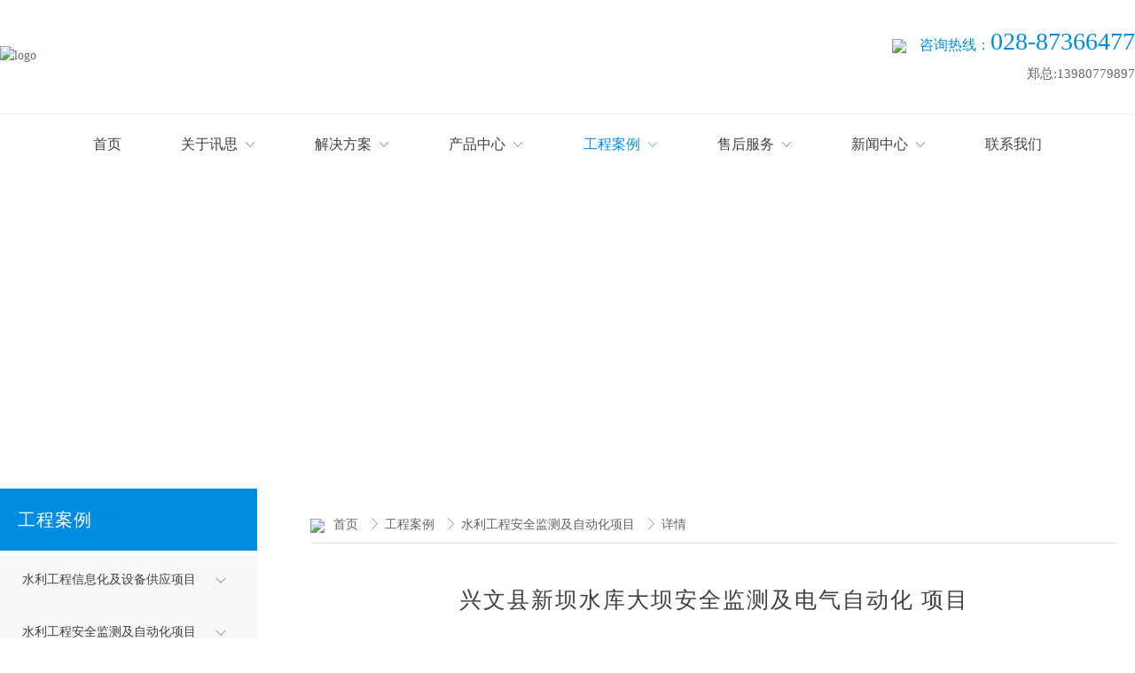

--- FILE ---
content_type: text/html; charset=utf-8
request_url: http://xskjea.com/4/8147/116842
body_size: 11016
content:
<!doctype html><html lang="zh" data-site-id="43534"><head><title>兴文县新坝水库大坝安全监测及电气自动化 项目 - 讯思科技有限公司-工控软件开发_自动化控制屏_微机综合屏_高低压开关柜_智慧水利_智慧水务_大坝监测_轨道交通</title><meta http-equiv="Content-Type" content="text/html; charset=UTF-8"/><meta charset="UTF-8"/><meta name="viewport" content="width=device-width,initial-scale=1.0,minimum-scale=1.0,maximum-scale=1.0,user-scalable=no"/><meta name="keywords" content/><meta name="description" content="兴文县新坝水库大坝安全监测及电气自动化 项目"/><meta name="360-site-verification" content/><meta name="baidu-site-verification" content="code-CpS0UNKL4K"/><meta name="google-site-verification" content/><meta name="sogou_site_verification" content/><meta itemprop="image" content/><link rel="stylesheet" type="text/css" href="//i.cdn-static.cn/3.7.0/animate.min.css"/><link rel="stylesheet" type="text/css" href="//i.cdn-static.cn/swiper/swiper.min.css"/><link rel="stylesheet" type="text/css" href="//static.cdn-static.cn/govue/fonts/iconfont.css"/><link rel="stylesheet" type="text/css" href="//static.cdn-static.cn/govue/css/main.4ac81f92.css"/><link rel="stylesheet" type="text/css" href="//static.cdn-static.cn/govue/css/sys.90319d60.css"/><link rel="icon" type="image/x-icon" href="//f.cdn-img.cn/43534_16170084567463.png"/><link rel="stylesheet" type="text/css" href="/render/css/43534/zh/17/m.css?disable_viewport=false"/><style data-type="site-style">body {background:rgba(255, 255, 255, 1);color:rgba(0, 0, 0, 1);font-family:Microsoft YaHei;font-size:14px;line-height:1.5;}[zz-page-width="custom"] .zz-container {max-width:1400px;}</style><style data-type="font-css">@font-face{font-family:'siyuanheiti-light';src:url('//i.cdn-static.cn/font/思源黑体CN-Light.otf')}@font-face{font-family:'siyuanheiti-regular';src:url('//i.cdn-static.cn/font/思源黑体CN-Regular.otf')}@font-face{font-family:'siyuansongti-Regular';src:url('//i.cdn-static.cn/font/思源宋体-Regular.otf')}@font-face{font-family:'siyuansongti';src:url('//i.cdn-static.cn/font/思源宋体.otf')}@font-face{font-family:'kugaoduanhei';src:url('//i.cdn-static.cn/font/站酷高端黑修订151105.ttf')}@font-face{font-family:'kuaileti';src:url('//i.cdn-static.cn/font/站酷快乐体2016修订版.ttf')}@font-face{font-family:'yiwenti';src:url('//i.cdn-static.cn/font/站酷文艺体.ttf')}@font-face{font-family:'NotoSansCJKsc-Black';src:url('//i.cdn-static.cn/font/NotoSansCJKsc-Black.otf')}@font-face{font-family:'NotoSansCJKsc-Bold';src:url('//i.cdn-static.cn/font/NotoSansCJKsc-Bold.otf')}@font-face{font-family:'NotoSansCJKsc-DemiLight';src:url('//i.cdn-static.cn/font/NotoSansCJKsc-DemiLight.otf')}@font-face{font-family:'NotoSansCJKsc-Light';src:url('//i.cdn-static.cn/font/NotoSansCJKsc-Light.otf')}@font-face{font-family:'NotoSansCJKsc-Medium';src:url('//i.cdn-static.cn/font/NotoSansCJKsc-Medium.otf')}@font-face{font-family:'NotoSansCJKsc-Regular';src:url('//i.cdn-static.cn/font/NotoSansCJKsc-Regular.otf')}@font-face{font-family:'NotoSansCJKsc-Thin';src:url('//i.cdn-static.cn/font/NotoSansCJKsc-Thin.otf')}@font-face{font-family:'kaiti';src:url('//i.cdn-static.cn/font/方正楷体简体.ttf')}@font-face{font-family:'fangsong';src:url('//i.cdn-static.cn/font/仿宋.ttf')}@font-face{font-family:'Georgia';src:url('//i.cdn-static.cn/font/Georgia.ttf')}@font-face{font-family:'helveticaneue-light';src:url('//i.cdn-static.cn/font/helveticaneue-light.otf')}@font-face{font-family:'IMPACTRegular';src:url('//i.cdn-static.cn/font/IMPACTRegular.ttf')}@font-face{font-family:'tahoma';src:url('//i.cdn-static.cn/font/tahoma.ttf')}</style></head><body class="render render-v2" id="render"><div data-device="pc" zz-page-width="custom"><div class="zz-page-layout layout2" data-type="page-layout" id="page-17"><div class="zz-page-header-comp" data-type="layout" data-layout-id="_15gujmh090000"><div class="zz-comp zz-comp-block-wrap flex-auto _15gukmgbd0001 hidden-mobile" data-type="block-wrap" data-layout-id="_15gujmh090000" id="block-header-0"><div class="zz-container"><div class="zz-comp zz-comp-block" data-type="block"><div class="zz-comp zz-comp-gap _15gukmgbd0003" data-type="gap"></div><div class="zz-row-wrapper _15guknecl0000" data-type="row" id="_15guknecl0000" data-transition-name><div class="zz-row zz-comp zz-comp-row" data-type="row"><div class="zz-column zz-col-5 zz-col-sm-5 zz-col-xs-12"><div class="zz-comp zz-comp-col _15guknek50000" data-type="col" id="_15guknek50000"><div class="col__wrapper"><div class="zz-comp zz-comp-logo _15gujmh010005" style="height: 57px;" id="_15gujmh010005"><a class="logo__wrapper" rel href="/" target><img style="max-height: 57px;" alt="logo" src="http://p.cdn-static.cn/43534_16142169460552.png?imageView2/2/w/2000/q/89/format/webp"/></a></div></div><div class="zz-bg"><div class="zz-bg-color"></div></div></div></div><div class="zz-column zz-col-7 zz-col-sm-7 zz-col-xs-12"><div class="zz-comp zz-comp-col _15guknelt0000" data-type="col" id="_15guknelt0000"><div class="col__wrapper"><div class="zz-comp zz-comp-text clearfix _15gul3fgd0000" data-type="text" id="_15gul3fgd0000"><div class="zz-text zz-comp-content" data-class="x-router-link"><div><p><img src="http://p.cdn-static.cn/43534_16112148355342.png?imageView2/2/w/1800/q/75" width="22" height="17" />&nbsp; &nbsp;<span style="font-size: 16px;">咨询热线：</span><span style="font-size: 28px;">028-87366477</span></p></div></div></div><div class="zz-comp zz-comp-text clearfix _15gul3p150000" data-type="text" id="_15gul3p150000"><div class="zz-text zz-comp-content" data-class="x-router-link"><div><p>郑总:13980779897</p></div></div></div></div><div class="zz-bg"><div class="zz-bg-color"></div></div></div></div></div></div><div class="zz-comp zz-comp-gap _15gukmgbd0005" data-type="gap"></div></div></div><div class="zz-bg"><div class="zz-bg-color"></div></div></div><div class="zz-comp zz-comp-block-wrap flex-auto _15gujmh010001 hidden-mobile" data-type="block-wrap" data-layout-id="_15gujmh090000" id="block-header-1"><div class="zz-container"><div class="zz-comp zz-comp-block" data-type="block"><div class="zz-comp zz-comp-divide_line _15kojn9r50000" id="_15kojn9r50000"><div class="divide_line_wrapper" style="height: 10px;"><div class="divide_line"></div></div></div><div class="zz-comp zz-comp-menu _15gujmh010007" data-type="el-menu" data-mount-_15gujmh010007 id="_15gujmh010007"><ul class="zz-menu zz-menu--horizontal"><li class="zz-menu-item" data-url="/"><a class="menu-link" rel href="/" target><div class="zz-menu-item__title text-ellipsis" style="padding-left: 0px;"><span class="zz-menu__name">首页</span></div></a></li><li class="zz-submenu" data-level="true" data-url="/3" data-level="true"><a class="menu-link" rel href="/3" target><div class="zz-submenu__title text-ellipsis"><span class="zz-menu__name">关于讯思</span></div><i class="zz-submenu__icon-arrow iconfont icon-jiantou1"></i></a><div class="zz-popover-menu zz-menu--horizontal _15gujmh010007" style="display: none; " ref="popper"><ul class="zz-menu zz-menu--popup"><li class="zz-menu-item" data-url="/3"><a class="menu-link" rel href="/3" target><div class="zz-menu-item__title text-ellipsis" style="padding-left: 0px;"><span class="zz-menu__name">公司简介</span></div></a></li><li class="zz-menu-item" data-url="/18"><a class="menu-link" rel href="/18" target><div class="zz-menu-item__title text-ellipsis" style="padding-left: 0px;"><span class="zz-menu__name">荣誉资质</span></div></a></li><li class="zz-menu-item" data-url="/27"><a class="menu-link" rel href="/27" target><div class="zz-menu-item__title text-ellipsis" style="padding-left: 0px;"><span class="zz-menu__name">发展历程</span></div></a></li><li class="zz-menu-item" data-url="/19"><a class="menu-link" rel href="/19" target><div class="zz-menu-item__title text-ellipsis" style="padding-left: 0px;"><span class="zz-menu__name">组织架构</span></div></a></li><li class="zz-menu-item" data-url="/30"><a class="menu-link" rel href="/30" target><div class="zz-menu-item__title text-ellipsis" style="padding-left: 0px;"><span class="zz-menu__name">人才理念</span></div></a></li></ul></div></li><li class="zz-submenu" data-level="true" data-url="/4/8142" data-level="true"><a class="menu-link" rel href="/4/8142" target><div class="zz-submenu__title text-ellipsis"><span class="zz-menu__name">解决方案</span></div><i class="zz-submenu__icon-arrow iconfont icon-jiantou1"></i></a><div class="zz-popover-menu zz-menu--horizontal _15gujmh010007" style="display: none; " ref="popper"><ul class="zz-menu zz-menu--popup"><li class="zz-menu-item" data-url="/4/8271"><a class="menu-link" rel href="/4/8271" target><div class="zz-menu-item__title text-ellipsis" style="padding-left: 0px;"><span class="zz-menu__name">电站综合自动化监控系统</span></div></a></li><li class="zz-menu-item" data-url="/4/8272"><a class="menu-link" rel href="/4/8272" target><div class="zz-menu-item__title text-ellipsis" style="padding-left: 0px;"><span class="zz-menu__name">泵站综合自动化监控系统</span></div></a></li><li class="zz-menu-item" data-url="/4/8273"><a class="menu-link" rel href="/4/8273" target><div class="zz-menu-item__title text-ellipsis" style="padding-left: 0px;"><span class="zz-menu__name">闸门自动化监控系统</span></div></a></li><li class="zz-menu-item" data-url="/4/8274"><a class="menu-link" rel href="/4/8274" target><div class="zz-menu-item__title text-ellipsis" style="padding-left: 0px;"><span class="zz-menu__name">智慧农业信息化监控管理系统</span></div></a></li><li class="zz-menu-item" data-url="/4/8275"><a class="menu-link" rel href="/4/8275" target><div class="zz-menu-item__title text-ellipsis" style="padding-left: 0px;"><span class="zz-menu__name">灌区信息化监控系统</span></div></a></li><li class="zz-menu-item" data-url="/4/8276"><a class="menu-link" rel href="/4/8276" target><div class="zz-menu-item__title text-ellipsis" style="padding-left: 0px;"><span class="zz-menu__name">水处理自动化监控系统</span></div></a></li><li class="zz-menu-item" data-url="/4/8410"><a class="menu-link" rel href="/4/8410" target><div class="zz-menu-item__title text-ellipsis" style="padding-left: 0px;"><span class="zz-menu__name">轨道交通安全智能检测</span></div></a></li><li class="zz-menu-item" data-url="/4/8988"><a class="menu-link" rel href="/4/8988" target><div class="zz-menu-item__title text-ellipsis" style="padding-left: 0px;"><span class="zz-menu__name">智慧水务综合一站式解决系统</span></div></a></li><li class="zz-menu-item" data-url="/4/8989"><a class="menu-link" rel href="/4/8989" target><div class="zz-menu-item__title text-ellipsis" style="padding-left: 0px;"><span class="zz-menu__name">水库运营管理</span></div></a></li><li class="zz-menu-item" data-url="/4/9029"><a class="menu-link" rel href="/4/9029" target><div class="zz-menu-item__title text-ellipsis" style="padding-left: 0px;"><span class="zz-menu__name">水利水电工程施工总承包</span></div></a></li></ul></div></li><li class="zz-submenu" data-level="true" data-url="/4/8136" data-level="true"><a class="menu-link" rel href="/4/8136" target><div class="zz-submenu__title text-ellipsis"><span class="zz-menu__name">产品中心</span></div><i class="zz-submenu__icon-arrow iconfont icon-jiantou1"></i></a><div class="zz-popover-menu zz-menu--horizontal _15gujmh010007" style="display: none; " ref="popper"><ul class="zz-menu zz-menu--popup"><li class="zz-menu-item" data-url="/4/8277"><a class="menu-link" rel href="/4/8277" target><div class="zz-menu-item__title text-ellipsis" style="padding-left: 0px;"><span class="zz-menu__name">现地控制LCU屏</span></div></a></li><li class="zz-menu-item" data-url="/4/8278"><a class="menu-link" rel href="/4/8278" target><div class="zz-menu-item__title text-ellipsis" style="padding-left: 0px;"><span class="zz-menu__name">微机保护测控屏</span></div></a></li><li class="zz-menu-item" data-url="/4/8279"><a class="menu-link" rel href="/4/8279" target><div class="zz-menu-item__title text-ellipsis" style="padding-left: 0px;"><span class="zz-menu__name">微机直流充馈电屏</span></div></a></li><li class="zz-menu-item" data-url="/4/8280"><a class="menu-link" rel href="/4/8280" target><div class="zz-menu-item__title text-ellipsis" style="padding-left: 0px;"><span class="zz-menu__name">微机励磁控制屏</span></div></a></li><li class="zz-menu-item" data-url="/4/8281"><a class="menu-link" rel href="/4/8281" target><div class="zz-menu-item__title text-ellipsis" style="padding-left: 0px;"><span class="zz-menu__name">微机调速器</span></div></a></li><li class="zz-menu-item" data-url="/4/8282"><a class="menu-link" rel href="/4/8282" target><div class="zz-menu-item__title text-ellipsis" style="padding-left: 0px;"><span class="zz-menu__name">中压开关柜</span></div></a></li><li class="zz-menu-item" data-url="/4/8283"><a class="menu-link" rel href="/4/8283" target><div class="zz-menu-item__title text-ellipsis" style="padding-left: 0px;"><span class="zz-menu__name">低压开关柜</span></div></a></li></ul></div></li><li class="zz-submenu is-active" data-level="true" data-url="/4/8143" data-level="true"><a class="menu-link" rel href="/4/8143" target><div class="zz-submenu__title text-ellipsis"><span class="zz-menu__name">工程案例</span></div><i class="zz-submenu__icon-arrow iconfont icon-jiantou1"></i></a><div class="zz-popover-menu zz-menu--horizontal _15gujmh010007" style="display: none; " ref="popper"><ul class="zz-menu zz-menu--popup"><li class="zz-menu-item" data-url="/4/8146"><a class="menu-link" rel href="/4/8146" target><div class="zz-menu-item__title text-ellipsis" style="padding-left: 0px;"><span class="zz-menu__name">水利工程信息化及设备供应项目</span></div></a></li><li class="zz-menu-item is-active" data-url="/4/8147"><a class="menu-link" rel href="/4/8147" target><div class="zz-menu-item__title text-ellipsis" style="padding-left: 0px;"><span class="zz-menu__name">水利工程安全监测及自动化项目</span></div></a></li><li class="zz-menu-item" data-url="/4/8148"><a class="menu-link" rel href="/4/8148" target><div class="zz-menu-item__title text-ellipsis" style="padding-left: 0px;"><span class="zz-menu__name">电站及变配电项目</span></div></a></li><li class="zz-menu-item" data-url="/4/8149"><a class="menu-link" rel href="/4/8149" target><div class="zz-menu-item__title text-ellipsis" style="padding-left: 0px;"><span class="zz-menu__name">市政工程自动化项目</span></div></a></li><li class="zz-menu-item" data-url="/4/8150"><a class="menu-link" rel href="/4/8150" target><div class="zz-menu-item__title text-ellipsis" style="padding-left: 0px;"><span class="zz-menu__name">轨道交通安全监测项目业绩</span></div></a></li></ul></div></li><li class="zz-submenu" data-level="true" data-url="/4" data-level="true"><a class="menu-link" rel href="/4" target><div class="zz-submenu__title text-ellipsis"><span class="zz-menu__name">售后服务</span></div><i class="zz-submenu__icon-arrow iconfont icon-jiantou1"></i></a><div class="zz-popover-menu zz-menu--horizontal _15gujmh010007" style="display: none; " ref="popper"><ul class="zz-menu zz-menu--popup"><li class="zz-menu-item" data-url="/4"><a class="menu-link" rel href="/4" target><div class="zz-menu-item__title text-ellipsis" style="padding-left: 0px;"><span class="zz-menu__name">服务理念</span></div></a></li><li class="zz-menu-item" data-url="/29"><a class="menu-link" rel href="/29" target><div class="zz-menu-item__title text-ellipsis" style="padding-left: 0px;"><span class="zz-menu__name">经验分享</span></div></a></li></ul></div></li><li class="zz-submenu" data-level="true" data-url="/4/2" data-level="true"><a class="menu-link" rel href="/4/2" target><div class="zz-submenu__title text-ellipsis"><span class="zz-menu__name">新闻中心</span></div><i class="zz-submenu__icon-arrow iconfont icon-jiantou1"></i></a><div class="zz-popover-menu zz-menu--horizontal _15gujmh010007" style="display: none; " ref="popper"><ul class="zz-menu zz-menu--popup"><li class="zz-menu-item" data-url="/4/8139"><a class="menu-link" rel href="/4/8139" target><div class="zz-menu-item__title text-ellipsis" style="padding-left: 0px;"><span class="zz-menu__name">企业动态</span></div></a></li><li class="zz-menu-item" data-url="/4/8140"><a class="menu-link" rel href="/4/8140" target><div class="zz-menu-item__title text-ellipsis" style="padding-left: 0px;"><span class="zz-menu__name">行业动态</span></div></a></li></ul></div></li><li class="zz-menu-item" data-url="/6"><a class="menu-link" rel href="/6" target><div class="zz-menu-item__title text-ellipsis" style="padding-left: 0px;"><span class="zz-menu__name">联系我们</span></div></a></li></ul><div data-comp-code><style>
    ._15gujmh010007{
  }
  #_15gujmh010007 p {
    width:134px;
  }
  #_15gujmh010007 ul li:before {
    content: "";
    width: 1px;
    height: 14px;
    position: absolute;
    right: 0;
    top: 50%;
    transform: translateY(-50%);
    background-color: #fff;
    opacity: .3;
}
  
/*   #_15gujmh010007 .zz-menu-item .menu-link, ._15gujmh010007 .zz-submenu .menu-link {
    padding: 0.5rem 2.1rem;
} */
  
  #_15gujmh010007 .zz-menu--popup .zz-menu-item{
    
    line-height: 3;
  }
  #_15gujmh010007 .zz-menu--popup .zz-submenu{
    
    line-height: 3;
  }

  #_15gujmh010007 .zz-menu--popup .menu-link{
    
    line-height: 3;
  }
</style></div></div></div></div><div class="zz-bg"><div class="zz-bg-color"></div></div></div><div class="zz-comp zz-comp-mNav is-fixed menu-full slide-right _15gujmh010008" data-type="m-block-wrap" data-mount-_15gujmh010008 id="_15gujmh010008" id="block-header-2"><div class="nav__wrapper btn--right"><a class="logo" rel href="/" target><img src="http://p.cdn-static.cn/43534_16170083664702.png?imageView2/2/w/2000/q/89/format/webp" height="31.24"/></a><div class="nav-btn"><i><em></em></i></div></div><div class="nav-overlay" style="display: none; "></div><div class="menu-list" style="display: none; width: 80%;" ref="menu-list"><div class="zz-scrollbar__y" style="height: 100vh; "><div class="wrapper-sm"><div class="close text-right"><i class="iconfont icon-shoujidaohangguan f24"></i></div><div class="zz-comp zz-comp-block" data-type="block"><div class="zz-comp zz-comp-menu _15gujmh01000a" data-type="el-menu" data-mount-_15gujmh01000a id="_15gujmh01000a"><ul class="zz-menu zz-menu--horizontal"><li class="zz-menu-item" data-url="/"><a class="menu-link" rel href="/" target><div class="zz-menu-item__title text-ellipsis" style="padding-left: 0px;"><span class="zz-menu__name">首页</span></div></a></li><li class="zz-submenu" data-level="true" data-url="/3" data-level="true"><a class="menu-link" rel href="/3" target><div class="zz-submenu__title text-ellipsis"><span class="zz-menu__name">公司简介</span></div><i class="zz-submenu__icon-arrow iconfont icon-jiantou1"></i></a><div class="zz-popover-menu zz-menu--horizontal _15gujmh01000a" style="display: none; " ref="popper"><ul class="zz-menu zz-menu--popup"><li class="zz-menu-item" data-url="/18"><a class="menu-link" rel href="/18" target><div class="zz-menu-item__title text-ellipsis" style="padding-left: 0px;"><span class="zz-menu__name">荣誉资质</span></div></a></li><li class="zz-menu-item" data-url="/27"><a class="menu-link" rel href="/27" target><div class="zz-menu-item__title text-ellipsis" style="padding-left: 0px;"><span class="zz-menu__name">发展历程</span></div></a></li><li class="zz-menu-item" data-url="/19"><a class="menu-link" rel href="/19" target><div class="zz-menu-item__title text-ellipsis" style="padding-left: 0px;"><span class="zz-menu__name">分支机构</span></div></a></li><li class="zz-menu-item" data-url="/30"><a class="menu-link" rel href="/30" target><div class="zz-menu-item__title text-ellipsis" style="padding-left: 0px;"><span class="zz-menu__name">人才理念</span></div></a></li></ul></div></li><li class="zz-submenu" data-level="true" data-url="/4/8142" data-level="true"><a class="menu-link" rel href="/4/8142" target><div class="zz-submenu__title text-ellipsis"><span class="zz-menu__name">解决方案</span></div><i class="zz-submenu__icon-arrow iconfont icon-jiantou1"></i></a><div class="zz-popover-menu zz-menu--horizontal _15gujmh01000a" style="display: none; " ref="popper"><ul class="zz-menu zz-menu--popup"><li class="zz-menu-item" data-url="/4/8271"><a class="menu-link" rel href="/4/8271" target><div class="zz-menu-item__title text-ellipsis" style="padding-left: 0px;"><span class="zz-menu__name">电站综合自动化监控系统</span></div></a></li><li class="zz-menu-item" data-url="/4/8272"><a class="menu-link" rel href="/4/8272" target><div class="zz-menu-item__title text-ellipsis" style="padding-left: 0px;"><span class="zz-menu__name">泵站综合自动化监控系统</span></div></a></li><li class="zz-menu-item" data-url="/4/8273"><a class="menu-link" rel href="/4/8273" target><div class="zz-menu-item__title text-ellipsis" style="padding-left: 0px;"><span class="zz-menu__name">闸门自动化监控系统</span></div></a></li><li class="zz-menu-item" data-url="/4/8274"><a class="menu-link" rel href="/4/8274" target><div class="zz-menu-item__title text-ellipsis" style="padding-left: 0px;"><span class="zz-menu__name">智慧农业信息化监控管理系统</span></div></a></li><li class="zz-menu-item" data-url="/4/8275"><a class="menu-link" rel href="/4/8275" target><div class="zz-menu-item__title text-ellipsis" style="padding-left: 0px;"><span class="zz-menu__name">灌区信息化监控系统</span></div></a></li><li class="zz-menu-item" data-url="/4/8276"><a class="menu-link" rel href="/4/8276" target><div class="zz-menu-item__title text-ellipsis" style="padding-left: 0px;"><span class="zz-menu__name">水处理自动化监控系统</span></div></a></li><li class="zz-menu-item" data-url="/4/8410"><a class="menu-link" rel href="/4/8410" target><div class="zz-menu-item__title text-ellipsis" style="padding-left: 0px;"><span class="zz-menu__name">轨道交通监测</span></div></a></li><li class="zz-menu-item" data-url="/4/8988"><a class="menu-link" rel href="/4/8988" target><div class="zz-menu-item__title text-ellipsis" style="padding-left: 0px;"><span class="zz-menu__name">智慧水务</span></div></a></li><li class="zz-menu-item" data-url="/4/8989"><a class="menu-link" rel href="/4/8989" target><div class="zz-menu-item__title text-ellipsis" style="padding-left: 0px;"><span class="zz-menu__name">水库运营管理</span></div></a></li><li class="zz-menu-item" data-url="/4/9029"><a class="menu-link" rel href="/4/9029" target><div class="zz-menu-item__title text-ellipsis" style="padding-left: 0px;"><span class="zz-menu__name">水利水电总承包</span></div></a></li></ul></div></li><li class="zz-submenu" data-level="true" data-url="/4/8136" data-level="true"><a class="menu-link" rel href="/4/8136" target><div class="zz-submenu__title text-ellipsis"><span class="zz-menu__name">产品中心</span></div><i class="zz-submenu__icon-arrow iconfont icon-jiantou1"></i></a><div class="zz-popover-menu zz-menu--horizontal _15gujmh01000a" style="display: none; " ref="popper"><ul class="zz-menu zz-menu--popup"><li class="zz-menu-item" data-url="/4/8277"><a class="menu-link" rel href="/4/8277" target><div class="zz-menu-item__title text-ellipsis" style="padding-left: 0px;"><span class="zz-menu__name">现地控制LCU屏</span></div></a></li><li class="zz-menu-item" data-url="/4/8278"><a class="menu-link" rel href="/4/8278" target><div class="zz-menu-item__title text-ellipsis" style="padding-left: 0px;"><span class="zz-menu__name">微机保护测控屏</span></div></a></li><li class="zz-menu-item" data-url="/4/8279"><a class="menu-link" rel href="/4/8279" target><div class="zz-menu-item__title text-ellipsis" style="padding-left: 0px;"><span class="zz-menu__name">微机直流充馈电屏</span></div></a></li><li class="zz-menu-item" data-url="/4/8280"><a class="menu-link" rel href="/4/8280" target><div class="zz-menu-item__title text-ellipsis" style="padding-left: 0px;"><span class="zz-menu__name">微机励磁控制屏</span></div></a></li><li class="zz-menu-item" data-url="/4/8281"><a class="menu-link" rel href="/4/8281" target><div class="zz-menu-item__title text-ellipsis" style="padding-left: 0px;"><span class="zz-menu__name">微机调速器</span></div></a></li><li class="zz-menu-item" data-url="/4/8282"><a class="menu-link" rel href="/4/8282" target><div class="zz-menu-item__title text-ellipsis" style="padding-left: 0px;"><span class="zz-menu__name">中压开关柜</span></div></a></li><li class="zz-menu-item" data-url="/4/8283"><a class="menu-link" rel href="/4/8283" target><div class="zz-menu-item__title text-ellipsis" style="padding-left: 0px;"><span class="zz-menu__name">低压开关柜</span></div></a></li></ul></div></li><li class="zz-submenu is-active" data-level="true" data-url="/4/8143" data-level="true"><a class="menu-link" rel href="/4/8143" target><div class="zz-submenu__title text-ellipsis"><span class="zz-menu__name">工程案例</span></div><i class="zz-submenu__icon-arrow iconfont icon-jiantou1"></i></a><div class="zz-popover-menu zz-menu--horizontal _15gujmh01000a" style="display: none; " ref="popper"><ul class="zz-menu zz-menu--popup"><li class="zz-submenu" data-level="false" data-url="/4/8146" data-level="false"><a class="menu-link" rel href="/4/8146" target><div class="zz-submenu__title text-ellipsis"><span class="zz-menu__name">水利工程信息化及设备供应项目</span></div><i class="zz-submenu__icon-arrow iconfont icon-jiantou"></i></a><div class="zz-popover-menu zz-menu--horizontal _15gujmh01000a" style="display: none; " ref="popper"><ul class="zz-menu zz-menu--popup"><li class="zz-menu-item" data-url="/4/8990"><a class="menu-link" rel href="/4/8990" target><div class="zz-menu-item__title text-ellipsis" style="padding-left: 0px;"><span class="zz-menu__name">岳池县重点水利工程回龙寺水库枢纽工程机电设备</span></div></a></li><li class="zz-menu-item" data-url="/4/8284"><a class="menu-link" rel href="/4/8284" target><div class="zz-menu-item__title text-ellipsis" style="padding-left: 0px;"><span class="zz-menu__name">雅安市取水计量系统</span></div></a></li><li class="zz-menu-item" data-url="/4/8285"><a class="menu-link" rel href="/4/8285" target><div class="zz-menu-item__title text-ellipsis" style="padding-left: 0px;"><span class="zz-menu__name">四川雅电发电有限责任公司将军坡水电站生态流量监测项目</span></div></a></li><li class="zz-menu-item" data-url="/4/8286"><a class="menu-link" rel href="/4/8286" target><div class="zz-menu-item__title text-ellipsis" style="padding-left: 0px;"><span class="zz-menu__name">四川通济堰灌区2018年量测水信息化项目</span></div></a></li><li class="zz-menu-item" data-url="/4/8992"><a class="menu-link" rel href="/4/8992" target><div class="zz-menu-item__title text-ellipsis" style="padding-left: 0px;"><span class="zz-menu__name">去学水电站下泄流量 在线监测实施系统安装项目</span></div></a></li><li class="zz-menu-item" data-url="/4/8993"><a class="menu-link" rel href="/4/8993" target><div class="zz-menu-item__title text-ellipsis" style="padding-left: 0px;"><span class="zz-menu__name">虎头寺水电站大坝安全监测测压管施工服务项目</span></div></a></li><li class="zz-menu-item" data-url="/4/8994"><a class="menu-link" rel href="/4/8994" target><div class="zz-menu-item__title text-ellipsis" style="padding-left: 0px;"><span class="zz-menu__name">广安龙滩水库水雨情信息 化工程</span></div></a></li><li class="zz-menu-item" data-url="/4/8995"><a class="menu-link" rel href="/4/8995" target><div class="zz-menu-item__title text-ellipsis" style="padding-left: 0px;"><span class="zz-menu__name">巴中恩阳城区闸坝电气</span></div></a></li></ul></div></li><li class="zz-submenu is-active" data-level="false" data-url="/4/8147" data-level="false"><a class="menu-link" rel href="/4/8147" target><div class="zz-submenu__title text-ellipsis"><span class="zz-menu__name">水利工程安全监测及自动化项目</span></div><i class="zz-submenu__icon-arrow iconfont icon-jiantou"></i></a><div class="zz-popover-menu zz-menu--horizontal _15gujmh01000a" style="display: none; " ref="popper"><ul class="zz-menu zz-menu--popup"><li class="zz-menu-item" data-url="/4/8287"><a class="menu-link" rel href="/4/8287" target><div class="zz-menu-item__title text-ellipsis" style="padding-left: 0px;"><span class="zz-menu__name">自贡市狸狐洞水库安全监测及自动化控制项目</span></div></a></li><li class="zz-menu-item" data-url="/4/8288"><a class="menu-link" rel href="/4/8288" target><div class="zz-menu-item__title text-ellipsis" style="padding-left: 0px;"><span class="zz-menu__name">重庆梁平区左柏水库</span></div></a></li><li class="zz-menu-item" data-url="/4/8289"><a class="menu-link" rel href="/4/8289" target><div class="zz-menu-item__title text-ellipsis" style="padding-left: 0px;"><span class="zz-menu__name">营山县金鸡沟水库大坝 安全监测项目</span></div></a></li><li class="zz-menu-item" data-url="/4/8290"><a class="menu-link" rel href="/4/8290" target><div class="zz-menu-item__title text-ellipsis" style="padding-left: 0px;"><span class="zz-menu__name">宜宾高县二龙滩水库枢纽安全监测 及闸门自动化控制项目</span></div></a></li><li class="zz-menu-item" data-url="/4/8996"><a class="menu-link" rel href="/4/8996" target><div class="zz-menu-item__title text-ellipsis" style="padding-left: 0px;"><span class="zz-menu__name">兴文县新坝水库大坝安全监测及电气自动化 项目</span></div></a></li><li class="zz-menu-item" data-url="/4/8997"><a class="menu-link" rel href="/4/8997" target><div class="zz-menu-item__title text-ellipsis" style="padding-left: 0px;"><span class="zz-menu__name">四川省广安市猫儿沟水库大坝安全监测项目</span></div></a></li><li class="zz-menu-item" data-url="/4/8998"><a class="menu-link" rel href="/4/8998" target><div class="zz-menu-item__title text-ellipsis" style="padding-left: 0px;"><span class="zz-menu__name">广元市杨 家河水库</span></div></a></li><li class="zz-menu-item" data-url="/4/8999"><a class="menu-link" rel href="/4/8999" target><div class="zz-menu-item__title text-ellipsis" style="padding-left: 0px;"><span class="zz-menu__name">峨眉山市引青 进峨河湖联通工程安全监测及泵站自动化项目</span></div></a></li><li class="zz-menu-item" data-url="/4/9000"><a class="menu-link" rel href="/4/9000" target><div class="zz-menu-item__title text-ellipsis" style="padding-left: 0px;"><span class="zz-menu__name">成渝钒钛科技有限公司引 长入连工程枢纽站二级泵站自动化控制项目</span></div></a></li></ul></div></li><li class="zz-submenu" data-level="false" data-url="/4/8148" data-level="false"><a class="menu-link" rel href="/4/8148" target><div class="zz-submenu__title text-ellipsis"><span class="zz-menu__name">电站及变配电项目</span></div><i class="zz-submenu__icon-arrow iconfont icon-jiantou"></i></a><div class="zz-popover-menu zz-menu--horizontal _15gujmh01000a" style="display: none; " ref="popper"><ul class="zz-menu zz-menu--popup"><li class="zz-menu-item" data-url="/4/8346"><a class="menu-link" rel href="/4/8346" target><div class="zz-menu-item__title text-ellipsis" style="padding-left: 0px;"><span class="zz-menu__name">西昌黑水河 电站通信工程</span></div></a></li><li class="zz-menu-item" data-url="/4/9001"><a class="menu-link" rel href="/4/9001" target><div class="zz-menu-item__title text-ellipsis" style="padding-left: 0px;"><span class="zz-menu__name">大竹县电力公司踏水桥水电站微机综合自动化系统</span></div></a></li></ul></div></li><li class="zz-submenu" data-level="false" data-url="/4/8149" data-level="false"><a class="menu-link" rel href="/4/8149" target><div class="zz-submenu__title text-ellipsis"><span class="zz-menu__name">市政工程自动化项目</span></div><i class="zz-submenu__icon-arrow iconfont icon-jiantou"></i></a><div class="zz-popover-menu zz-menu--horizontal _15gujmh01000a" style="display: none; " ref="popper"><ul class="zz-menu zz-menu--popup"><li class="zz-menu-item" data-url="/4/9002"><a class="menu-link" rel href="/4/9002" target><div class="zz-menu-item__title text-ellipsis" style="padding-left: 0px;"><span class="zz-menu__name">自贡航空产 业园兰家桥污水处理厂自动化控制及仪器仪表设备项目</span></div></a></li><li class="zz-menu-item" data-url="/4/9003"><a class="menu-link" rel href="/4/9003" target><div class="zz-menu-item__title text-ellipsis" style="padding-left: 0px;"><span class="zz-menu__name">新都区金海 9.9万m³d污水处理厂提标改造工程自动化控制及仪器仪表设备采购及安 装项目</span></div></a></li><li class="zz-menu-item" data-url="/4/8347"><a class="menu-link" rel href="/4/8347" target><div class="zz-menu-item__title text-ellipsis" style="padding-left: 0px;"><span class="zz-menu__name">四川井研县城市生活污水处理厂设备采购项目</span></div></a></li><li class="zz-menu-item" data-url="/4/9004"><a class="menu-link" rel href="/4/9004" target><div class="zz-menu-item__title text-ellipsis" style="padding-left: 0px;"><span class="zz-menu__name">四川合江临港 工业园区污水处理厂自动化控制系统项目</span></div></a></li><li class="zz-menu-item" data-url="/4/9005"><a class="menu-link" rel href="/4/9005" target><div class="zz-menu-item__title text-ellipsis" style="padding-left: 0px;"><span class="zz-menu__name">双流国际机场污水处理厂自动化控制系统技术改造项目</span></div></a></li><li class="zz-menu-item" data-url="/4/9006"><a class="menu-link" rel href="/4/9006" target><div class="zz-menu-item__title text-ellipsis" style="padding-left: 0px;"><span class="zz-menu__name">泸州食品工业园污水处理厂自动化控制系统</span></div></a></li><li class="zz-menu-item" data-url="/4/9007"><a class="menu-link" rel href="/4/9007" target><div class="zz-menu-item__title text-ellipsis" style="padding-left: 0px;"><span class="zz-menu__name">巴中市污水处理厂厂外污水干管工程项目自控设备采购及安装</span></div></a></li></ul></div></li><li class="zz-submenu" data-level="false" data-url="/4/8150" data-level="false"><a class="menu-link" rel href="/4/8150" target><div class="zz-submenu__title text-ellipsis"><span class="zz-menu__name">轨道交通安全监测项目业绩</span></div><i class="zz-submenu__icon-arrow iconfont icon-jiantou"></i></a><div class="zz-popover-menu zz-menu--horizontal _15gujmh01000a" style="display: none; " ref="popper"><ul class="zz-menu zz-menu--popup"><li class="zz-menu-item" data-url="/4/8348"><a class="menu-link" rel href="/4/8348" target><div class="zz-menu-item__title text-ellipsis" style="padding-left: 0px;"><span class="zz-menu__name">郑州市轨道交通8号线一期工程土建施工01标施工安全监测项目</span></div></a></li></ul></div></li></ul></div></li><li class="zz-submenu" data-level="true" data-url="/4" data-level="true"><a class="menu-link" rel href="/4" target><div class="zz-submenu__title text-ellipsis"><span class="zz-menu__name">服务理念</span></div><i class="zz-submenu__icon-arrow iconfont icon-jiantou1"></i></a><div class="zz-popover-menu zz-menu--horizontal _15gujmh01000a" style="display: none; " ref="popper"><ul class="zz-menu zz-menu--popup"><li class="zz-menu-item" data-url="/29"><a class="menu-link" rel href="/29" target><div class="zz-menu-item__title text-ellipsis" style="padding-left: 0px;"><span class="zz-menu__name">经验分享</span></div></a></li></ul></div></li><li class="zz-submenu" data-level="true" data-url="/4/2" data-level="true"><a class="menu-link" rel href="/4/2" target><div class="zz-submenu__title text-ellipsis"><span class="zz-menu__name">新闻中心</span></div><i class="zz-submenu__icon-arrow iconfont icon-jiantou1"></i></a><div class="zz-popover-menu zz-menu--horizontal _15gujmh01000a" style="display: none; " ref="popper"><ul class="zz-menu zz-menu--popup"><li class="zz-menu-item" data-url="/4/8139"><a class="menu-link" rel href="/4/8139" target><div class="zz-menu-item__title text-ellipsis" style="padding-left: 0px;"><span class="zz-menu__name">企业动态</span></div></a></li><li class="zz-menu-item" data-url="/4/8140"><a class="menu-link" rel href="/4/8140" target><div class="zz-menu-item__title text-ellipsis" style="padding-left: 0px;"><span class="zz-menu__name">行业动态</span></div></a></li></ul></div></li><li class="zz-menu-item" data-url="/6"><a class="menu-link" rel href="/6" target><div class="zz-menu-item__title text-ellipsis" style="padding-left: 0px;"><span class="zz-menu__name">联系我们</span></div></a></li></ul></div></div></div></div></div></div></div><div class="zz-page-body-comp" data-type="layout" data-layout-id="_15ig04g5d0000"><div class="zz-comp zz-comp-block-wrap flex-auto zz-block-widthFull _15ig4r3gh0000" data-type="block-wrap" data-layout-id="_15ig04g5d0000" id="block-body-0"><div class="zz-container"><div class="zz-comp zz-comp-block" data-type="block"><div class="zz-comp zz-comp-list-outer _15ig4r3gh0002" data-type="list" data-mount-_15ig4r3gh0002 data-source="newSource" id="_15ig4r3gh0002"><div class="zz-swiper-wrapper" data-mount-_15ig4r3gh0002-1><div class="por-rlt"><div class="zz-comp-list swiper-container num1 num1-mobile"><ul class="swiper-wrapper zz-comp-list__wrap"><li class="swiper-slide zz-comp-list__item is-text-bottom __item"><div class="time-bottom zz-element-wrapper" data-class="x-router-link" data-lightbox data-stick><div class="img" style="padding-top: 23.637557452396585%;"><div class="img-wrapper"><div class="do-img-cover img-0"><img class="lazyload object-fit-cover" data-index="0" data-src="http://p.cdn-static.cn/43534_16149122823432.jpg?imageView2/2/w/2284/q/89/format/webp" title alt/></div></div></div><div class="text"><div class="text-body"><div class="title"><h4 class="content font-bold"><p>案例详情</p>
<p>&nbsp;</p></h4></div></div></div></div></li></ul></div></div></div><div data-comp-code><style>
    ._15ig4r3gh0002{
  }
  #_15ig4r3gh0002 .text {
    max-width:1400px;
    margin:0 auto;
    bottom:20%;
  }
</style></div></div></div></div><div class="zz-bg"><div class="zz-bg-color"></div></div></div><div class="zz-comp zz-comp-block-wrap flex-auto _15kpa3bm10000" data-type="block-wrap" data-layout-id="_15ig04g5d0000" id="block-body-1"><div class="zz-container"><div class="zz-comp zz-comp-block" data-type="block"><div class="zz-comp zz-comp-gap _15kpa3bm10002" data-type="gap"></div><div class="zz-row-wrapper _15kpa3bm10003" data-type="row" id="_15kpa3bm10003" data-transition-name><div class="zz-row zz-comp zz-comp-row" data-type="row"><div class="zz-column zz-col-3 zz-col-sm-3 zz-col-xs-12"><div class="zz-comp zz-comp-col _15kpa3bm10004 hidden-mobile" data-type="col" id="_15kpa3bm10004"><div class="col__wrapper"><div class="zz-comp zz-comp-text clearfix _15kpa3bm10005" data-type="text" id="_15kpa3bm10005"><div class="zz-text zz-comp-content" data-class="x-router-link"><div><p>工程案例</p></div></div></div><div class="zz-comp zz-comp-menu _15kpa3bm10006 hidden-mobile" data-type="el-menu" data-mount-_15kpa3bm10006 id="_15kpa3bm10006"><ul class="zz-menu zz-menu--vertical"><li class="zz-submenu" data-index-path="0" data-url="/4/8146"><a class="menu-link" rel href="/4/8146" target><div class="zz-submenu__title" style="padding-left: 0px;"><span class="zz-menu__name">水利工程信息化及设备供应项目</span></div><i class="zz-submenu__icon-arrow iconfont icon-jiantou1"></i></a><ul class="zz-menu zz-menu--inline" style="display: none; "><li class="zz-menu-item" data-url="http://xunsi.e.cn.vc/4/8146/116825"><a class="menu-link" rel href="http://xunsi.e.cn.vc/4/8146/116825" target><div class="zz-menu-item__title text-ellipsis" style="padding-left: 20px;"><span class="zz-menu__name">岳池县重点水利工程回龙寺水库枢纽工程机电设备</span></div></a></li><li class="zz-menu-item" data-url="http://xunsi.e.cn.vc/4/8146/116824"><a class="menu-link" rel href="http://xunsi.e.cn.vc/4/8146/116824" target><div class="zz-menu-item__title text-ellipsis" style="padding-left: 20px;"><span class="zz-menu__name">雅安市取水计量系统</span></div></a></li><li class="zz-menu-item" data-url="http://xunsi.e.cn.vc/4/8146/116823"><a class="menu-link" rel href="http://xunsi.e.cn.vc/4/8146/116823" target><div class="zz-menu-item__title text-ellipsis" style="padding-left: 20px;"><span class="zz-menu__name">四川雅电发电有限责任公司将军坡水电站生态流量监测项目</span></div></a></li><li class="zz-menu-item" data-url="http://xunsi.e.cn.vc/4/8146/116822"><a class="menu-link" rel href="http://xunsi.e.cn.vc/4/8146/116822" target><div class="zz-menu-item__title text-ellipsis" style="padding-left: 20px;"><span class="zz-menu__name">四川通济堰灌区2018年量测水信息化项目</span></div></a></li><li class="zz-menu-item" data-url="http://xunsi.e.cn.vc/4/8146/116820"><a class="menu-link" rel href="http://xunsi.e.cn.vc/4/8146/116820" target><div class="zz-menu-item__title text-ellipsis" style="padding-left: 20px;"><span class="zz-menu__name">去学水电站下泄流量 在线监测实施系统安装项目</span></div></a></li><li class="zz-menu-item" data-url="http://xunsi.e.cn.vc/4/8284/116814"><a class="menu-link" rel href="http://xunsi.e.cn.vc/4/8284/116814" target><div class="zz-menu-item__title text-ellipsis" style="padding-left: 20px;"><span class="zz-menu__name">虎头寺水电站大坝安全监测测压管施工服务项目</span></div></a></li><li class="zz-menu-item" data-url="http://xunsi.e.cn.vc/4/8284/116812"><a class="menu-link" rel href="http://xunsi.e.cn.vc/4/8284/116812" target><div class="zz-menu-item__title text-ellipsis" style="padding-left: 20px;"><span class="zz-menu__name">广安龙滩水库水雨情信息 化工程</span></div></a></li><li class="zz-menu-item" data-url="http://xunsi.e.cn.vc/cgaz"><a class="menu-link" rel href="http://xunsi.e.cn.vc/cgaz" target><div class="zz-menu-item__title text-ellipsis" style="padding-left: 20px;"><span class="zz-menu__name">巴中恩阳城区闸坝电气</span></div></a></li></ul></li><li class="zz-submenu" data-index-path="1" data-url="/4/8147"><a class="menu-link" rel href="/4/8147" target><div class="zz-submenu__title" style="padding-left: 0px;"><span class="zz-menu__name">水利工程安全监测及自动化项目</span></div><i class="zz-submenu__icon-arrow iconfont icon-jiantou1"></i></a><ul class="zz-menu zz-menu--inline" style="display: none; "><li class="zz-menu-item" data-url="http://xunsi.e.cn.vc/4/8147/116849"><a class="menu-link" rel href="http://xunsi.e.cn.vc/4/8147/116849" target><div class="zz-menu-item__title text-ellipsis" style="padding-left: 20px;"><span class="zz-menu__name">自贡市狸狐洞水库安全监测及自动化控制项目</span></div></a></li><li class="zz-menu-item" data-url="http://xunsi.e.cn.vc/4/8147/116846"><a class="menu-link" rel href="http://xunsi.e.cn.vc/4/8147/116846" target><div class="zz-menu-item__title text-ellipsis" style="padding-left: 20px;"><span class="zz-menu__name">重庆梁平区左柏水库</span></div></a></li><li class="zz-menu-item" data-url="http://xunsi.e.cn.vc/4/8147/116845"><a class="menu-link" rel href="http://xunsi.e.cn.vc/4/8147/116845" target><div class="zz-menu-item__title text-ellipsis" style="padding-left: 20px;"><span class="zz-menu__name">营山县金鸡沟水库大坝 安全监测项目</span></div></a></li><li class="zz-menu-item" data-url="http://xunsi.e.cn.vc/4/8147/116844"><a class="menu-link" rel href="http://xunsi.e.cn.vc/4/8147/116844" target><div class="zz-menu-item__title text-ellipsis" style="padding-left: 20px;"><span class="zz-menu__name">宜宾高县二龙滩水库枢纽安全监测 及闸门自动化控制项目</span></div></a></li><li class="zz-menu-item" data-url="http://xunsi.e.cn.vc/4/8147/116842"><a class="menu-link" rel href="http://xunsi.e.cn.vc/4/8147/116842" target><div class="zz-menu-item__title text-ellipsis" style="padding-left: 20px;"><span class="zz-menu__name">兴文县新坝水库大坝安全监测及电气自动化 项目</span></div></a></li><li class="zz-menu-item" data-url="http://xunsi.e.cn.vc/4/8147/116841"><a class="menu-link" rel href="http://xunsi.e.cn.vc/4/8147/116841" target><div class="zz-menu-item__title text-ellipsis" style="padding-left: 20px;"><span class="zz-menu__name">四川省广安市猫儿沟水库大坝安全监测项目</span></div></a></li><li class="zz-menu-item" data-url="http://xunsi.e.cn.vc/4/8147/116840"><a class="menu-link" rel href="http://xunsi.e.cn.vc/4/8147/116840" target><div class="zz-menu-item__title text-ellipsis" style="padding-left: 20px;"><span class="zz-menu__name">广元市杨 家河水库</span></div></a></li><li class="zz-menu-item" data-url="http://xunsi.e.cn.vc/4/8147/116839"><a class="menu-link" rel href="http://xunsi.e.cn.vc/4/8147/116839" target><div class="zz-menu-item__title text-ellipsis" style="padding-left: 20px;"><span class="zz-menu__name">峨眉山市引青 进峨河湖联通工程安全监测及泵站自动化项目</span></div></a></li><li class="zz-menu-item" data-url="http://xunsi.e.cn.vc/skxm"><a class="menu-link" rel href="http://xunsi.e.cn.vc/skxm" target><div class="zz-menu-item__title text-ellipsis" style="padding-left: 20px;"><span class="zz-menu__name">成渝钒钛科技有限公司引 长入连工程枢纽站二级泵站自动...</span></div></a></li></ul></li><li class="zz-submenu" data-index-path="2" data-url="/4/8148"><a class="menu-link" rel href="/4/8148" target><div class="zz-submenu__title" style="padding-left: 0px;"><span class="zz-menu__name">电站及变配电项目</span></div><i class="zz-submenu__icon-arrow iconfont icon-jiantou1"></i></a><ul class="zz-menu zz-menu--inline" style="display: none; "><li class="zz-menu-item" data-url="http://xunsi.e.cn.vc/4/8148/116853"><a class="menu-link" rel href="http://xunsi.e.cn.vc/4/8148/116853" target><div class="zz-menu-item__title text-ellipsis" style="padding-left: 20px;"><span class="zz-menu__name">西昌黑水河 电站通信工程</span></div></a></li><li class="zz-menu-item" data-url="http://xunsi.e.cn.vc/cgxm"><a class="menu-link" rel href="http://xunsi.e.cn.vc/cgxm" target><div class="zz-menu-item__title text-ellipsis" style="padding-left: 20px;"><span class="zz-menu__name">大竹县电力公司踏水桥水电站微机综合自动化系统</span></div></a></li></ul></li><li class="zz-submenu" data-index-path="3" data-url="/4/8149"><a class="menu-link" rel href="/4/8149" target><div class="zz-submenu__title" style="padding-left: 0px;"><span class="zz-menu__name">市政工程自动化项目</span></div><i class="zz-submenu__icon-arrow iconfont icon-jiantou1"></i></a><ul class="zz-menu zz-menu--inline" style="display: none; "><li class="zz-menu-item" data-url="http://xunsi.e.cn.vc/4/8149/116863"><a class="menu-link" rel href="http://xunsi.e.cn.vc/4/8149/116863" target><div class="zz-menu-item__title text-ellipsis" style="padding-left: 20px;"><span class="zz-menu__name">自贡航空产 业园兰家桥污水处理厂自动化控制及仪器仪表设...</span></div></a></li><li class="zz-menu-item" data-url="http://xunsi.e.cn.vc/4/8149/116861"><a class="menu-link" rel href="http://xunsi.e.cn.vc/4/8149/116861" target><div class="zz-menu-item__title text-ellipsis" style="padding-left: 20px;"><span class="zz-menu__name">新都区金海 9.9万m³d污水处理厂提标改造工程自动化控制及...</span></div></a></li><li class="zz-menu-item" data-url="http://xunsi.e.cn.vc/4/8149/116860"><a class="menu-link" rel href="http://xunsi.e.cn.vc/4/8149/116860" target><div class="zz-menu-item__title text-ellipsis" style="padding-left: 20px;"><span class="zz-menu__name">四川井研县城市生活污水处理厂设备采购项目</span></div></a></li><li class="zz-menu-item" data-url="http://xunsi.e.cn.vc/4/8149/116859"><a class="menu-link" rel href="http://xunsi.e.cn.vc/4/8149/116859" target><div class="zz-menu-item__title text-ellipsis" style="padding-left: 20px;"><span class="zz-menu__name">四川合江临港 工业园区污水处理厂自动化控制系统项目</span></div></a></li><li class="zz-menu-item" data-url="http://xunsi.e.cn.vc/4/8149/116858"><a class="menu-link" rel href="http://xunsi.e.cn.vc/4/8149/116858" target><div class="zz-menu-item__title text-ellipsis" style="padding-left: 20px;"><span class="zz-menu__name">双流国际机场污水处理厂自动化控制系统技术改造项目</span></div></a></li><li class="zz-menu-item" data-url="http://xunsi.e.cn.vc/4/8149/116855"><a class="menu-link" rel href="http://xunsi.e.cn.vc/4/8149/116855" target><div class="zz-menu-item__title text-ellipsis" style="padding-left: 20px;"><span class="zz-menu__name">泸州食品工业园污水处理厂自动化控制系统</span></div></a></li><li class="zz-menu-item" data-url="http://xunsi.e.cn.vc/zdhkzxt"><a class="menu-link" rel href="http://xunsi.e.cn.vc/zdhkzxt" target><div class="zz-menu-item__title text-ellipsis" style="padding-left: 20px;"><span class="zz-menu__name">巴中市污水处理厂厂外污水干管工程项目自控设备采购及安装</span></div></a></li></ul></li><li class="zz-submenu" data-index-path="4" data-url="/4/8150"><a class="menu-link" rel href="/4/8150" target><div class="zz-submenu__title" style="padding-left: 0px;"><span class="zz-menu__name">轨道交通安全监测项目业绩</span></div><i class="zz-submenu__icon-arrow iconfont icon-jiantou1"></i></a><ul class="zz-menu zz-menu--inline" style="display: none; "><li class="zz-menu-item" data-url="http://xunsi.e.cn.vc/clc"><a class="menu-link" rel href="http://xunsi.e.cn.vc/clc" target><div class="zz-menu-item__title text-ellipsis" style="padding-left: 20px;"><span class="zz-menu__name">郑州市轨道交通8号线一期工程土建施工01标施工安全监测项目</span></div></a></li></ul></li></ul><div data-comp-code><style>
    #_15kpa3bm10006>ul>li{
          margin: 5px 0;
    border: 0px solid #008de0;

  }
  @media (min-width: 768px){
._15kg9jord0003.zz-comp-menu .zz-menu-item, ._15kg9jord0003.zz-comp-menu .zz-submenu .menu-link {
    font-size: 14px;
    height: 3.9rem;
    }}
  #_15kpa3bm10006>ul>li:hover{
    background:#008de0;
    
  }
  
  #_15kpa3bm10006>ul>li:hover>a{
    color:#fff;
    
  }
  div#_15kpa3bm10006>ul>li .zz-menu__icon svg path{
    fill:#f9f9f9;
  }
  div#_15kpa3bm10006>ul>li .zz-menu__icon {
    width: 60px;
    height: 100%;
    position: absolute;
    text-align: center;
    line-height: 4.3;
    right: 0;
    background-color: #f9f9f9;
}
  div#_15kpa3bm10006>ul>li.is-active .zz-menu__icon{
    background-color: #008de0;
  }
  div#_15kpa3bm10006>ul>li:hover .zz-menu__icon{
    background-color: #008de0;
  }
</style>
</div></div><div class="zz-comp zz-comp-gap _15kpa3bm10007" data-type="gap"></div></div><div class="zz-bg"><div class="zz-bg-color"></div></div></div></div><div class="zz-column zz-col-9 zz-col-sm-9 zz-col-xs-12"><div class="zz-comp zz-comp-col _15kpa3bm10008" data-type="col" id="_15kpa3bm10008"><div class="col__wrapper"><div class="zz-comp zz-comp-gap _15kpa3bm10009" data-type="gap"></div><div class="zz-row-wrapper _15kpa3bm1000a" data-type="row" id="_15kpa3bm1000a" data-transition-name><div class="zz-row zz-comp zz-comp-row" data-type="row"><div class="zz-column zz-col-1 zz-col-sm-1 zz-col-xs-1"><div class="zz-comp zz-comp-col _15kpa3bm1000b" data-type="col" id="_15kpa3bm1000b"><div class="col__wrapper"><div class="zz-comp zz-comp-text clearfix _15kpa3bm1000c" data-type="text" id="_15kpa3bm1000c"><div class="zz-text zz-comp-content" data-class="x-router-link"><div><p><img src="http://p.cdn-static.cn/43534_16119091267262.jpg?imageView2/2/w/1800/q/75" /></p></div></div></div></div><div class="zz-bg"><div class="zz-bg-color"></div></div></div></div><div class="zz-column zz-col-11 zz-col-sm-11 zz-col-xs-11"><div class="zz-comp zz-comp-col _15kpa3bm1000d" data-type="col" id="_15kpa3bm1000d"><div class="col__wrapper"><div class="zz-comp zz-comp-breadcrumb _15kpa3bm1000e" id="_15kpa3bm1000e"><div class="zz-breadcrumb"><span class="zz-breadcrumb__item"><span class="zz-breadcrumb__inner"><a class="breadcrumb-item" rel href="/" target>
          首页
        </a><i class="zz-breadcrumb__separator iconfont icon-jiantou"></i></span></span><span class="zz-breadcrumb__item"><span class="zz-breadcrumb__inner"><a class="breadcrumb-item" rel href="/4/8143" target>
          工程案例
        </a><i class="zz-breadcrumb__separator iconfont icon-jiantou"></i></span></span><span class="zz-breadcrumb__item"><span class="zz-breadcrumb__inner"><a class="breadcrumb-item" rel href="/4/8147" target>
          水利工程安全监测及自动化项目
        </a><i class="zz-breadcrumb__separator iconfont icon-jiantou"></i></span></span><span class="zz-breadcrumb__item"><span class="zz-breadcrumb__inner"><div class="breadcrumb-item" data-class="x-router-link">
          详情
        </div><i class="zz-breadcrumb__separator iconfont icon-jiantou"></i></span></span></div></div></div><div class="zz-bg"><div class="zz-bg-color"></div></div></div></div></div><div data-comp-code><style>
    ._15kpa3bm1000a{
  }
  #_15kpa3bm1000a {
    border-bottom:1px solid #e5e5e5;
  }
  #_15kpa3bm1000a .zz-col-1,
  #_15kpa3bm1000a .zz-col-9{
    width:auto!important;
  }
</style></div></div><div class="zz-comp zz-comp-gap _15kpa3bm1000f" data-type="gap"></div><div class="zz-comp zz-comp-text clearfix _15ko0pjgt000n" data-type="text" id="_15ko0pjgt000n"><div class="zz-text zz-comp-content" data-class="x-router-link"><div>兴文县新坝水库大坝安全监测及电气自动化 项目</div></div></div><div class="zz-comp zz-comp-gap _15kpbgv890000" data-type="gap"></div><div class="zz-comp zz-comp-text clearfix _15ko0pjgt000p" data-type="text" id="_15ko0pjgt000p"><div class="zz-text zz-comp-content" data-class="x-router-link"><div><p style="text-align: center;"><strong>项目实拍图</strong></p>
<p>&nbsp;</p>
<p><img style="max-width: 100%; height: 272px;" src="http://p.cdn-static.cn/43534_161552681324750.gif" width="485" /> <img style="max-width: 100%; height: 272px;" src="http://p.cdn-static.cn/43534_161552681346351.jpg" width="442" /></p></div></div><div data-comp-code><style>
    ._15ko0pjgt000p strong{
      display: inline-block;
    margin: auto;
    height: 54px;
    width: 139px;
    text-align: center;
    line-height: 41px;
    color: white;
    background: url(https://f.cdn-static.cn/43534_16167217177512.png);
    font-weight: 400;
    font-size: 16px;
  }
  ._15ko0pjgt000p p img{
    vertical-align: sub;
  }
</style></div></div><div class="zz-comp zz-comp-gap _15kpa3bm1000h" data-type="gap"></div><div class="zz-comp zz-comp-gap _15kpa3bm1000n hidden-mobile" data-type="gap"></div><div class="zz-comp zz-comp-upDown _1610tl7sko000 is-line-row" id="_1610tl7sko000"><a class="zz-upDown-item is-prev" rel href="/4/8147/116844" target><div class="zz-upDown-item__prefix"><span class="zz-upDown-item__label">
          上一篇
        </span><span class="zz-upDown-item__colon">:</span></div><div class="cover-title"><div class="article-title text-ellipsis">宜宾高县二龙滩水库枢纽安全监测及闸门自动化控制项目</div></div></a><a class="zz-upDown-item is-next" rel href="/4/8147/116841" target><div class="cover-title"><div class="article-title text-ellipsis">四川省广安市猫儿沟水库大坝安全监测项目</div></div><div class="zz-upDown-item__prefix"><span class="zz-upDown-item__colon">:</span><span class="zz-upDown-item__label">
          下一篇
        </span></div></a></div><div class="zz-row-wrapper _15kpa3bm1000j" data-type="row" id="_15kpa3bm1000j" data-transition-name></div><div class="zz-comp zz-comp-gap _15kpa3bm1000k" data-type="gap"></div></div><div class="zz-bg"><div class="zz-bg-color"></div></div></div></div></div></div><div class="zz-comp zz-comp-gap _15kpa3bm1000p" data-type="gap"></div><div class="zz-comp zz-comp-gap _15kpa3bm1000r hidden-mobile" data-type="gap"></div></div></div><div class="zz-bg"><div class="zz-bg-color"></div></div></div></div><div class="zz-page-footer-comp" data-type="layout" data-layout-id="_15gujmh2h0000"><div class="zz-comp zz-comp-block-wrap flex-auto _15gunoivd0001" data-type="block-wrap" data-layout-id="_15gujmh2h0000" id="block-footer-0"><div class="zz-container"><div class="zz-comp zz-comp-block" data-type="block"><div class="zz-comp zz-comp-gap _15gunoivd0003" data-type="gap"></div><div class="zz-row-wrapper _15gvcia290000" data-type="row" id="_15gvcia290000" data-transition-name><div class="zz-row zz-comp zz-comp-row" data-type="row"><div class="zz-column zz-col-7 zz-col-sm-7 zz-col-xs-12"><div class="zz-comp zz-comp-col _15gvciaat0000 hidden-mobile" data-type="col" id="_15gvciaat0000"><div class="col__wrapper"><div class="zz-comp zz-comp-list-outer _15gvcj1j10000 hidden-mobile" data-type="list" data-mount-_15gvcj1j10000 data-source="newSource" id="_15gvcj1j10000"><div class="zz-comp-list num4 num4-mobile"><ul class="zz-comp-list__wrap"><li class="zz-comp-list__item no-img __item"><div class="time-bottom zz-element-wrapper" data-class="x-router-link" data-lightbox data-stick><div class="text"><div class="text-body"><div class="title"><h4 class="content font-bold"><p>产品中心</p></h4></div><div class="des"><div class="content"><p><a href="http://xunsi.e.cn.vc/4/8136/76056">中低压开关柜</a> <br /><a href="http://xunsi.e.cn.vc/4/8136/75782">微机保护屏柜</a> <br /><a href="http://xunsi.e.cn.vc/4/8136/75782">自动化控制屏</a> <br /><a href="http://xunsi.e.cn.vc/4/8136/75789">微机保护测控屏</a> <br /><a href="http://xunsi.e.cn.vc/4/8136/75790">直流屏</a> <br /><a href="http://xunsi.e.cn.vc/4/8136/75791">励磁控制屏</a> <br /><a href="http://xunsi.e.cn.vc/4/8136/76054">调速器</a></p></div></div></div></div></div></li><li class="zz-comp-list__item no-img __item"><div class="time-bottom zz-element-wrapper" data-class="x-router-link" data-lightbox data-stick><div class="text"><div class="text-body"><div class="title"><h4 class="content font-bold"><p>解决方案</p></h4></div><div class="des"><div class="content"><p><a href="http://xunsi.e.cn.vc/4/8142/75801">电站综合自动化监控系统</a> <br /><a href="http://xunsi.e.cn.vc/4/8142/75805">泵站综合自动化监控系统</a> <br /><a href="http://xunsi.e.cn.vc/4/8142/76058">闸门自动化监控系统</a> <br /><a href="http://xunsi.e.cn.vc/4/8142/76060">智慧农业信息化监控管...</a><a href="http://xunsi.e.cn.vc/4/8142/76060"><br /></a><a href="http://xunsi.e.cn.vc/4/8142/76061">灌区信息化监控系统</a><br /><a href="http://xunsi.e.cn.vc/4/8142/76062">水处理自动化监控系统</a><a href="http://xunsi.e.cn.vc/4/8142/76058"><br /></a><a href="http://xunsi.e.cn.vc/4/8142/116759">轨道交通监测</a><a href="http://xunsi.e.cn.vc/4/8142/76058"> </a><a href="http://xunsi.e.cn.vc/4/8142/76060">&nbsp;</a></p>
<div id="_15l4qn25cg000" class="zz-comp zz-comp-menu _15l4qn25cg000" data-type="el-menu" data-mount-_15l4qn25cg000="">
<div data-comp-code="">&nbsp;</div>
</div></div></div></div></div></div></li><li class="zz-comp-list__item no-img __item"><div class="time-bottom zz-element-wrapper" data-class="x-router-link" data-lightbox data-stick><div class="text"><div class="text-body"><div class="title"><h4 class="content font-bold"><p>关于讯思</p></h4></div><div class="des"><div class="content"><p><a href="http://xunsi.e.cn.vc/3">公司简介 </a><br /><a href="http://xunsi.e.cn.vc/18">荣誉资质&nbsp;</a><br /><a href="http://xunsi.e.cn.vc/27">发展历程</a><br /><a href="http://xunsi.e.cn.vc/19">组织架构</a><br /><a href="http://xunsi.e.cn.vc/30">人才理念</a></p></div></div></div></div></div></li><li class="zz-comp-list__item no-img __item"><div class="time-bottom zz-element-wrapper" data-class="x-router-link" data-lightbox data-stick><div class="text"><div class="text-body"><div class="title"><h4 class="content font-bold"><p>新闻中心</p></h4></div><div class="des"><div class="content"><p><a href="http://xunsi.e.cn.vc/4/8139">企业动态</a><br /><a href="http://xunsi.e.cn.vc/4/8140">行业动态</a></p></div></div></div></div></div></li></ul></div><div data-comp-code><style>
    ._15gvcj1j10000 ul li .text-body .des p a:hover{
      color: #008de0;
  }
  #_15gvcj1j10000 .des{
    position:relative;
  }
  #_15gvcj1j10000 .des:before{
    content:"";
    position: absolute;
    width: 113px;
    height: 1px;
    background-color: #333;
    opacity: .3;
    top: -16px;
    left: 0;
  }
</style></div></div></div><div class="zz-bg"><div class="zz-bg-color"></div></div></div></div><div class="zz-column zz-col-5 zz-col-sm-5 zz-col-xs-12"><div class="zz-comp zz-comp-col _15gvciabl0000" data-type="col" id="_15gvciabl0000"><div class="col__wrapper"><div class="zz-row-wrapper _15gvd59p10000" data-type="row" id="_15gvd59p10000" data-transition-name><div class="zz-row zz-comp zz-comp-row" data-type="row"><div class="zz-column zz-col-8 zz-col-sm-8 zz-col-xs-12"><div class="zz-comp zz-comp-col _15gvd5a090000" data-type="col" id="_15gvd5a090000"><div class="col__wrapper"><div class="zz-comp zz-comp-list-outer _15h65knhh0000" data-type="list" data-mount-_15h65knhh0000 data-source="newSource" id="_15h65knhh0000"><div class="zz-comp-list num1 num1-mobile"><ul class="zz-comp-list__wrap"><li class="zz-comp-list__item no-img __item"><div class="time-bottom zz-element-wrapper" data-class="x-router-link" data-lightbox data-stick><div class="text"><div class="text-body"><div class="title"><h4 class="content font-bold"><p>联系我们</p></h4></div><div class="des"><div class="content"><p><img draggable="false" src="http://p.cdn-static.cn/43534_16112780113814.png?imageView2/2/w/1800/q/75" />&nbsp; &nbsp;联系电话：028-87366477<br /><img draggable="false" src="http://p.cdn-static.cn/43534_16112780111422.png?imageView2/2/w/1800/q/75" />&nbsp; &nbsp;联系传真：028-87366477<br /><img draggable="false" src="http://p.cdn-static.cn/43534_16112780114925.png?imageView2/2/w/1800/q/75" />&nbsp; &nbsp;电子邮箱：<a href="mailto:3570773915@qq.com">3570773915@qq.com</a><br /><img draggable="false" src="http://p.cdn-static.cn/43534_16112780112893.png?imageView2/2/w/1800/q/75" />&nbsp; 厂房地址1：宜宾市三江新区智能终端A区17号楼一层<img src="http://p.cdn-static.cn/43534_17403680036222.png?imageView2/2/w/1800/q/75" />&nbsp; 厂房地址2：四川省成都市郫都区戴家庙路665号<br /><img draggable="false" src="http://p.cdn-static.cn/43534_16112780112893.png?imageView2/2/w/1800/q/75" />&nbsp; &nbsp;办公地址：四川省成都巿青羊区腾飞大道189号F区19栋4楼</p></div></div></div></div></div></li></ul></div><div data-comp-code><style>
    ._15h65knhh0000{
  }
  #_15h65knhh0000 .des{
    position:relative;
  }
  #_15h65knhh0000 .des:before{
    content:"";
    position: absolute;
    width: 113px;
    height: 1px;
    background-color: #333;
    opacity: .3;
    top: -16px;
    left: 0;
  }
</style></div></div></div><div class="zz-bg"><div class="zz-bg-color"></div></div></div></div><div class="zz-column zz-col-4 zz-col-sm-4 zz-col-xs-12"><div class="zz-comp zz-comp-col _15gvd5a190000" data-type="col" id="_15gvd5a190000"><div class="col__wrapper"><div class="zz-comp zz-comp-list-outer _15h64deg90000" data-type="list" data-mount-_15h64deg90000 data-source="newSource" id="_15h64deg90000"><div class="zz-comp-list num1 num1-mobile"><ul class="zz-comp-list__wrap"><li class="zz-comp-list__item is-grid __item"><div class="time-bottom zz-element-wrapper" data-class="x-router-link" data-lightbox data-stick><div class="img" style="padding-top: 60.946745562130175%;"><div class="img-wrapper"><div class="do-img-cover img-0"><img class="lazyload object-fit-contain" data-index="0" data-src="http://p.cdn-static.cn/43534_16195129637053.jpg?imageView2/2/w/253/q/89/format/webp" title alt/></div></div></div><div class="text"><div class="text-body"><div class="title"><h4 class="content"><p>扫描关注公众号</p></h4></div></div></div></div></li></ul></div></div></div><div class="zz-bg"><div class="zz-bg-color"></div></div></div></div></div></div></div><div class="zz-bg"><div class="zz-bg-color"></div></div></div></div></div><div data-comp-code><style>
    ._15gvcia290000{
  }
  @media screen and (min-width:780px){
    #_15gvcia290000 .zz-col-7{
    width:55%;
  }
  #_15gvcia290000 .zz-col-5{
    width:45%;
  }
  }
</style></div></div><div class="zz-comp zz-comp-gap _15h67rro50000 hidden-mobile" data-type="gap"></div><div class="zz-comp zz-comp-divide_line _15h67ss6h0000" id="_15h67ss6h0000"><div class="divide_line_wrapper" style="height: 61px;"><div class="divide_line"></div></div></div><div class="zz-row-wrapper _15h6808it0000" data-type="row" id="_15h6808it0000" data-transition-name><div class="zz-row zz-comp zz-comp-row" data-type="row"><div class="zz-column zz-col-6 zz-col-sm-6 zz-col-xs-12"><div class="zz-comp zz-comp-col _15h6808rd0000" data-type="col" id="_15h6808rd0000"><div class="col__wrapper"><div class="zz-comp zz-comp-text clearfix _15h680vql0000" data-type="text" id="_15h680vql0000"><div class="zz-text zz-comp-content" data-class="x-router-link"><div><p>Copyright&copy;2021 讯思科技有限公司 All Rights Reserved. <a href="https://beian.miit.gov.cn/#/Integrated/index">蜀ICP备2021004474号-1</a></p></div></div></div></div><div class="zz-bg"><div class="zz-bg-color"></div></div></div></div><div class="zz-column zz-col-6 zz-col-sm-6 zz-col-xs-12"><div class="zz-comp zz-comp-col _15h6808s50000" data-type="col" id="_15h6808s50000"><div class="col__wrapper"><div class="zz-comp zz-comp-text clearfix _15h686o0p0000" data-type="text" id="_15h686o0p0000"><div class="zz-text zz-comp-content" data-class="x-router-link"><div><p><a href="http://www.uhema.com/">技术支持：河马建站</a></p></div></div></div></div><div class="zz-bg"><div class="zz-bg-color"></div></div></div></div></div></div><div class="zz-comp zz-comp-gap _15gunoivd0005" data-type="gap"></div></div></div><div class="zz-bg"><div class="zz-bg-color"></div></div></div></div><div class="ads" style="display: block!important; height: 100%!important; left: 0!important; margin-left: 0!important; margin-top: 0!important; opacity: 1!important; position: relative!important; top: 0!important; visibility: visible!important;" data-type><div class="copyright" style="display: block!important; 
         opacity: 1!important; 
         position: relative!important; 
         left: 0!important; 
         top: 0!important; 
         margin-left: 0!important; 
          margin-top: 0!important; 
         visibility: visible!important; 
         height: 100%!important; ">
      版权所有 © 讯思科技有限公司
      <span style="margin-left: 12px; ">技术支持：</span><a target="_blank" href="http://www.uhema.com">优河马</a></div></div></div></div><div class="zz-comp zz-comp-toTop" id="zz-to-top"><button class="zz-button is-circle"><i class="iconfont icon-arrow-top f18"></i></button></div><script type="text/javascript" src="//i.cdn-static.cn/swiper/swiper6.6.2.min.js"></script><script type="text/javascript" src="//i.cdn-static.cn/popper/popper.min.js"></script><script type="text/javascript" src="//i.cdn-static.cn/lodash.js/4.17.10/lodash.min.js"></script><script type="text/javascript" src="//i.cdn-static.cn/wow/wow.min.js"></script><script type="text/javascript" src="//i.cdn-static.cn/fullpage/3.0.5/fullpage.extensions.min.js"></script><link type="text/css" rel="stylesheet" href="//i.cdn-static.cn/social-share/share.min.css"/><script type="text/javascript" src="//i.cdn-static.cn/social-share/social-share.min.js"></script><script type="text/javascript" src="//res.wx.qq.com/open/js/jweixin-1.6.0.js"></script><script>
  window.renderVersion = 'v2'
</script><script>var $isExpire = false;var $debug = false;var $isLockRightKey = false;var $mode = null;var $device = "pc";var $site = {"copyright":"讯思科技有限公司","defaultLang":"zh","id":43534,"lang":"zh","name":"讯思科技有限公司","page":{"apply_id":4,"category_id":8147,"content_id":116842,"desc":"兴文县新坝水库大坝安全监测及电气自动化 项目","id":17,"shareIcon":"","title":"兴文县新坝水库大坝安全监测及电气自动化 项目 - 讯思科技有限公司-工控软件开发_自动化控制屏_微机综合屏_高低压开关柜_智慧水利_智慧水务_大坝监测_轨道交通","type":3},"storageDomain":"http://p.cdn-static.cn/"};</script><script>
  window.__webpack_public_path__ = '//static.cdn-static.cn/govue/'
</script><script src="//static.cdn-static.cn/govue/js/manifest.03384b3c.js"></script><script src="//static.cdn-static.cn/govue/js/vendor.c5d1040d.js"></script><script src="//static.cdn-static.cn/govue/js/common.dfb776c1.js"></script><script src="//static.cdn-static.cn/govue/js/main.763848eb.js"></script><script src="//static.cdn-static.cn/govue/js/sys.d26fa87e.js"></script><script src="//static.cdn-static.cn/govue/js/wx_share.f2df0e39.js"></script><div id="footer-code"><style> 
  
  .imgcenter{
    text-align:center;
  }
  table {
    
    width:100%!important;
  }
  .nav-btn{
    position:relative
  }
  .nav-btn:before{
    content:"导航";
    position: absolute;
    width: 30px;
    right: 30px;
    font-size:15px;
    color:#333;
    
    line-height: 25px;
  }
@media (min-width: 768px){
._15kg9jord0003.zz-comp-menu .zz-menu-item, ._15kg9jord0003.zz-comp-menu .zz-submenu .menu-link {
    font-size: 14px;
    height: 3.9rem;
    }}
</style> 

<script>
setTimeout(function(){
  if(location.href=="http://xunsi.e.cn.vc/4/8284/76997"){
    let liobj=document.querySelector(".zz-collapse .zz-collapse-item:nth-child(1)")
    let active=document.querySelector(".zz-collapse .zz-collapse-item:nth-child(1) .zz-collapse-item__wrap")
    active.style='display:block'
    liobj.classList.add("is-active")
  }
  if(location.href=="http://xunsi.e.cn.vc/4/8147"){
    let liobj=document.querySelector("#_15kg9jord0003 .zz-submenu:nth-child(2)")
    liobj.classList.add("is-active")
  }
  
},10)
</script>
</div><script>var pageMount = [{"data":{"allSubMenuOpen":null,"i":"_15gujmh010007","isDefaultOpen":null,"mode":"horizontal","scope":"_15gujmh010007","subAlign":"center","uniqueOpened":null},"mount_id":"_15gujmh010007","type":"menu"},{"data":{"i":"_15gujmh010008","menuAn":"slide-right","scope":"_15gujmh010008"},"mount_id":"_15gujmh010008","type":"mNav"},{"data":{"allSubMenuOpen":null,"i":"_15gujmh01000a","isDefaultOpen":null,"mode":"horizontal","scope":"_15gujmh01000a","subAlign":"center","uniqueOpened":null},"mount_id":"_15gujmh01000a","type":"menu"},{"data":{"id":"_15ig4r3gh0002","lightBox":null,"listType":"is-text-bottom","scope":"_15ig4r3gh0002","source":{"sortBy":1,"type":"newSource"}},"mount_id":"_15ig4r3gh0002","type":"list"},{"data":{"i":"_15ig4r3gh0002","num":1,"scope":"_15ig4r3gh0002","selector":"#_15ig4r3gh0002","slider":{"arrow":{"color":"#333","path":"//s-1.f.cdn-static.cn/%E5%B7%A6%E7%AE%AD%E5%A4%B4.svg","size":42,"style":"none","svg":"\u003csvg xmlns=\"http://www.w3.org/2000/svg\" xmlns:xlink=\"http://www.w3.org/1999/xlink\"  style=\"\" viewBox=\"0 0 1024 1024\" version=\"1.1\"  width=\"64\" height=\"64\"\u003e\u003cpath d=\"M230.4 512 742.4 0l51.2 51.2-460.8 460.8 460.8 460.8-51.2 51.2L230.4 512z\"\u003e\u003c/path\u003e\u003c/svg\u003e"},"defaultNum":1,"effect":"slide","enable":true,"group":1,"pagination":{"activeBgColor":"#007aff","activeTextColor":"#fff","bgColor":"#000","fontSize":12,"marginTop":30,"style":"none"},"rowNum":1,"speed":1000,"style":1,"transitionSpeed":300},"t":"list"},"mount_id":"_15ig4r3gh0002-1","type":"swiper"},{"data":{"allSubMenuOpen":null,"i":"_15kpa3bm10006","isDefaultOpen":true,"mode":"vertical","scope":"_15kpa3bm10006","subAlign":"flex-start","uniqueOpened":null},"mount_id":"_15kpa3bm10006","type":"menu"},{"data":{"id":"_15gvcj1j10000","lightBox":null,"listType":"no-img","scope":"_15gvcj1j10000","source":{"sortBy":1,"type":"newSource"}},"mount_id":"_15gvcj1j10000","type":"list"},{"data":{"id":"_15h65knhh0000","lightBox":null,"listType":"no-img","scope":"_15h65knhh0000","source":{"sortBy":1,"type":"newSource"}},"mount_id":"_15h65knhh0000","type":"list"},{"data":{"id":"_15h64deg90000","lightBox":null,"listType":"is-grid","scope":"_15h64deg90000","source":{"sortBy":1,"type":"newSource"}},"mount_id":"_15h64deg90000","type":"list"}];
  window.$mount(pageMount)
</script><script async src="//i.cdn-static.cn/lazysizes.min.js"></script><script>
    // 百度统计
    // 如果用户自己添加了百度统计，则不再添加
    if (!window._hmt) {
      var _hmt = _hmt || [];
      (function () {
        var hm = document.createElement("script");
        hm.src = "https://hm.baidu.com/hm.js?05a00fb1cd3344f314c9299fcdf8d950";
        var s = document.getElementsByTagName("script")[0];
        s.parentNode.insertBefore(hm, s);
      })();
    }

    //百度收录自动提交
    (function () {
      var bp = document.createElement('script');
      var curProtocol = window.location.protocol.split(':')[0];
      if (curProtocol === 'https') {
        bp.src = 'https://zz.bdstatic.com/linksubmit/push.js';
      } else {
        bp.src = 'http://push.zhanzhang.baidu.com/push.js';
      }
      var s = document.getElementsByTagName('script')[0];
      s.parentNode.insertBefore(bp, s);
    })();
  </script></body></html>

--- FILE ---
content_type: text/css; charset=utf-8
request_url: http://xskjea.com/render/css/43534/zh/17/m.css?disable_viewport=false
body_size: 3759
content:
@media (min-width: 768px) and (max-width: 1199px) {._15gujmh010001:not(.zz-block-widthFull) .zz-container {padding:0 15px;}}@media (min-width: 768px) {._15gujmh010001 {margin:0px 0px 0px 0px;}._15gujmh010001>.zz-bg>.zz-bg-color,._15gujmh010001 .fp-tableCell>.zz-bg>.zz-bg-color {background:rgba(255, 255, 255, 1);}._15gujmh010001 .zz-container {padding:0px 0px 0px 0px;}._15gujmh010001.zz-comp-block-wrap {min-height:auto;}.is-ie ._15gujmh010001.zz-comp-block-wrap {height:auto;}}@media (max-width: 767px) {._15gujmh010001 {margin:0px 0px 0px 0px;}._15gujmh010001 .zz-container {color:rgba(0, 0, 0, 1);font-size:14px;line-height:1.5;padding:20px 20px 20px 20px;}._15gujmh010001.zz-comp-block-wrap {min-height:auto;}.is-ie ._15gujmh010001.zz-comp-block-wrap {height:auto;}}._15gujmh010005.zz-comp-logo {justify-content:flex-start;}._15gujmh010005 .logo__wrapper h1 {color:#666;font-size:28px;}._15gujmh010007 .menu-link {color:rgba(64, 64, 64, 1);}._15gujmh010007 .menu-link svg,._15gujmh010007 .menu-link path {fill:rgba(64, 64, 64, 1);width:30px;height:30px;}._15gujmh010007 .is-active>.menu-link svg,._15gujmh010007 .is-active>.menu-link path {fill:rgba(0, 141, 224, 1);}._15gujmh010007 .menu-link:hover svg,._15gujmh010007 .menu-link:hover path {fill:rgba(0, 141, 224, 1);}._15gujmh010007 li.is-active>.menu-link {color:rgba(0, 141, 224, 1);}._15gujmh010007 li .menu-link:hover {color:rgba(0, 141, 224, 1);}._15gujmh010007.zz-comp-menu .zz-menu-item , ._15gujmh010007.zz-comp-menu .zz-submenu .menu-link {font-size:16px;height:3.8rem;}._15gujmh010007 > ul.zz-menu--vertical > li:not(:last-child) {border-bottom-width:1px;border-bottom-style:none;border-bottom-color:#000;}._15gujmh010007 > ul.zz-menu--horizontal > li:not(:last-child) {border-right-width:1px;border-right-style:none;border-right-color:#000;}._15gujmh010007 .zz-menu-item .menu-link, ._15gujmh010007 .zz-submenu .menu-link {padding:0 2.1rem;}._15gujmh010007 .zz-menu--vertical .menu-link {justify-content:center;}._15gujmh010007 > ul {justify-content:center;}._15gujmh010007 .zz-menu--popup,._15gujmh010007 .zz-menu--inline {background-color:rgba(0, 141, 224, 1);}._15gujmh010007 .zz-menu--popup .menu-link,._15gujmh010007 .zz-submenu .zz-menu--inline .menu-link {color:rgba(255, 255, 255, 1);font-size:14px;justify-content:center;}._15gujmh010007 .zz-menu--popup li .menu-link:hover,._15gujmh010007 .zz-menu--inline li .menu-link:hover {background-color:rgba(255, 255, 255, 1);color:rgba(64, 64, 64, 1);}._15gujmh010007 .zz-menu--popup li.is-active>.menu-link,._15gujmh010007 .zz-menu--inline li.is-active>.menu-link {background-color:rgba(255, 255, 255, 1);color:rgba(64, 64, 64, 1);}._15gujmh010007 .zz-menu .menu-icon.icon-left .zz-menu__name {margin-left:0px;}._15gujmh010007 .menu-link {border-bottom-width:0px;border-bottom-style:solid;border-bottom-color:transparent;}._15gujmh010007 .is-active>.menu-link {border-bottom-color:#333;}._15gujmh010008 .nav__wrapper >.logo h1 {font-size:26px;}._15gujmh010008 .nav__wrapper {background-color:#fff;}._15gujmh010008 .menu-list {background-color:#fff;}._15gujmh010008 .nav-btn i,._15gujmh010008 .menu-list .close i {color:#333;}._15gujmh010008 .nav-btn i em, ._15gujmh010008 .nav-btn i:before, ._15gujmh010008 .nav-btn i:after {background-color:#333;}@media (min-width: 768px) {._15gujmh01000a .menu-link {color:#909399;}._15gujmh01000a .menu-link svg,._15gujmh01000a .menu-link path {fill:#909399;width:30px;height:30px;}._15gujmh01000a .is-active>.menu-link svg,._15gujmh01000a .is-active>.menu-link path {fill:#303133;}._15gujmh01000a .menu-link:hover svg,._15gujmh01000a .menu-link:hover path {fill:#303133;}._15gujmh01000a li.is-active>.menu-link {color:#303133;}._15gujmh01000a li .menu-link:hover {color:#303133;background-color:#fff;}._15gujmh01000a.zz-comp-menu .zz-menu-item , ._15gujmh01000a.zz-comp-menu .zz-submenu .menu-link {font-size:14px;height:4rem;}._15gujmh01000a > ul.zz-menu--vertical > li:not(:last-child) {border-bottom-width:1px;border-bottom-style:none;border-bottom-color:#000;}._15gujmh01000a > ul.zz-menu--horizontal > li:not(:last-child) {border-right-width:1px;border-right-style:none;border-right-color:#000;}._15gujmh01000a .zz-menu-item .menu-link, ._15gujmh01000a .zz-submenu .menu-link {padding:0 1.65rem;}._15gujmh01000a .zz-menu--vertical .menu-link {justify-content:flex-start;}._15gujmh01000a > ul {justify-content:flex-start;}._15gujmh01000a .zz-menu--popup .menu-link,._15gujmh01000a .zz-submenu .zz-menu--inline .menu-link {font-size:14px;justify-content:center;}._15gujmh01000a .zz-menu .menu-icon.icon-left .zz-menu__name {margin-left:0px;}._15gujmh01000a .menu-link {border-bottom-width:1px;border-bottom-style:solid;border-bottom-color:transparent;}._15gujmh01000a .is-active>.menu-link {border-bottom-color:#333;}}@media (max-width: 767px) {._15gujmh01000a .menu-link {color:#909399;}._15gujmh01000a .menu-link svg,._15gujmh01000a .menu-link path {fill:#909399;width:30px;height:30px;}._15gujmh01000a .is-active>.menu-link svg,._15gujmh01000a .is-active>.menu-link path {fill:#303133;}._15gujmh01000a .menu-link:hover svg,._15gujmh01000a .menu-link:hover path {fill:#303133;}._15gujmh01000a li.is-active>.menu-link {color:#303133;}._15gujmh01000a li .menu-link:hover {color:#303133;background-color:#fff;}._15gujmh01000a.zz-comp-menu .zz-menu-item , ._15gujmh01000a.zz-comp-menu .zz-submenu .menu-link {font-size:14px;height:4.2rem;}._15gujmh01000a > ul.zz-menu--vertical > li:not(:last-child) {border-bottom-width:1px;border-bottom-style:solid;border-bottom-color:rgba(238, 238, 238, 1);}._15gujmh01000a > ul.zz-menu--horizontal > li:not(:last-child) {border-right-width:1px;border-right-style:solid;border-right-color:rgba(238, 238, 238, 1);}._15gujmh01000a .zz-menu-item .menu-link, ._15gujmh01000a .zz-submenu .menu-link {padding:0 1rem;}._15gujmh01000a .zz-menu--vertical .menu-link {justify-content:center;}._15gujmh01000a > ul {justify-content:center;}._15gujmh01000a .zz-menu--popup .menu-link,._15gujmh01000a .zz-submenu .zz-menu--inline .menu-link {font-size:14px;justify-content:center;}._15gujmh01000a .zz-menu .menu-icon.icon-left .zz-menu__name {margin-left:0px;}._15gujmh01000a .menu-link {border-bottom-width:0px;border-bottom-style:solid;border-bottom-color:transparent;}._15gujmh01000a .is-active>.menu-link {border-bottom-color:#333;}}@media (min-width: 768px) and (max-width: 1199px) {._15gukmgbd0001:not(.zz-block-widthFull) .zz-container {padding:0 15px;}}@media (min-width: 768px) {._15gukmgbd0001 {margin:0px 0px 0px 0px;}._15gukmgbd0001 .zz-container {padding:0px 0px 0px 0px;}._15gukmgbd0001.zz-comp-block-wrap {min-height:auto;}.is-ie ._15gukmgbd0001.zz-comp-block-wrap {height:auto;}}@media (max-width: 767px) {._15gukmgbd0001 {margin:0px 0px 0px 0px;}._15gukmgbd0001 .zz-container {padding:0px 0px 0px 0px;}._15gukmgbd0001.zz-comp-block-wrap {min-height:auto;}.is-ie ._15gukmgbd0001.zz-comp-block-wrap {height:auto;}}@media (min-width: 1200px) {._15gukmgbd0003 {height:26px;}}@media (min-width: 768px) and (max-width: 1199px) {._15gukmgbd0003 {height:60px;}}@media (max-width: 767px) {._15gukmgbd0003 {height:60px;}}._15gukmgbd0005 {height:25px;}._15guknecl0000 {border:0px solid #000;padding:0px 0px 0px 0px;border-radius:0px 0px 0px 0px;}._15guknecl0000 > .zz-comp-row {margin:0 -15px;}._15guknecl0000 >.zz-comp-row>.zz-column {padding:0 15px 0px 15px;}._15guknek50000 {border:0px solid #000;padding:0px 0px 0px 0px;margin:0px 0px 0px 0px;border-radius:0px 0px 0px 0px;align-items:center;}._15guknek50000 >.zz-bg {border-radius:0px 0px 0px 0px;}._15guknelt0000 {border:0px solid #000;padding:0px 0px 0px 0px;margin:0px 0px 0px 0px;border-radius:0px 0px 0px 0px;align-items:center;}._15guknelt0000 >.zz-bg {border-radius:0px 0px 0px 0px;}._15gul3fgd0000 {padding:0px 0px 0px 0px;}._15gul3fgd0000 >.zz-text,._15gul3fgd0000 >.zz-text>p {text-align:right;color:rgba(0, 141, 224, 1);font-size:18px;}._15gul3p150000 {padding:0px 0px 0px 0px;}._15gul3p150000 >.zz-text,._15gul3p150000 >.zz-text>p {text-align:right;color:rgba(102, 102, 102, 1);font-size:15px;line-height:2;}._15kojn9r50000 .divide_line {border-bottom:1px solid rgba(240, 240, 240, 1);}@media (min-width: 768px) and (max-width: 1199px) {._15ig4r3gh0000:not(.zz-block-widthFull) .zz-container {padding:0 15px;}}@media (max-width: 767px) {._15ig4r3gh0000:not(.zz-block-widthFull) .zz-container {padding:0 15px;}}._15ig4r3gh0000 {margin:0px 0px 0px 0px;}._15ig4r3gh0000 .zz-container {padding:0px 0px 0px 0px;}._15ig4r3gh0000.zz-comp-block-wrap .zz-container {width:100%;max-width:100%;}._15ig4r3gh0000.zz-comp-block-wrap {min-height:auto;}.is-ie ._15ig4r3gh0000.zz-comp-block-wrap {height:auto;}@media (min-width: 768px) {._15ig4r3gh0002 .zz-comp-list__item .apply-time div {color:#999;font-size:12px;padding:10px 0px 10px 0px;}._15ig4r3gh0002 .zz-comp-list {margin-left:-0px;margin-right:-0px;}._15ig4r3gh0002 {padding:0px 0px 0px 0px;}._15ig4r3gh0002 .zz-comp-list__item .text {padding:0px 0px 0px 0px;}._15ig4r3gh0002 .zz-comp-list__item .do-img-cover {justify-content:center;}._15ig4r3gh0002 .zz-comp-list__item>.zz-element-wrapper>.text .title, ._15ig4r3gh0002 .zz-comp-list__item>.zz-element-wrapper>.text .title > * {color:rgba(255, 255, 255, 1);font-size:32px;line-height:1.5;text-align:inherit;}._15ig4r3gh0002 .zz-comp-list__item>.zz-element-wrapper>.text .des {margin-top:0px;color:#999;font-size:14px;line-height:1.5;text-align:inherit;}._15ig4r3gh0002 .zz-comp-list__item {padding:0px;margin:0 -0px -0px 0;}._15ig4r3gh0002 .zz-comp-list__item>.zz-element-wrapper {border:0px solid #000;padding:0px 0px 0px 0px;border-radius:0px 0px 0px 0px;}._15ig4r3gh0002  .swiper-pagination-bullet {height:12px;line-height:12px;width:12px;}._15ig4r3gh0002 .custom .swiper-pagination-bullet {width:12px;height:4px;}._15ig4r3gh0002 .custom3 .swiper-pagination-bullet.swiper-pagination-bullet-active {width:24px; border-radius:6px;}._15ig4r3gh0002 .swiper-center .swiper-button-prev, ._15ig4r3gh0002 .swiper-center .swiper-button-next, ._15ig4r3gh0002 .arrow-normal .swiper-button-prev, ._15ig4r3gh0002 .arrow-normal .swiper-button-next {margin-top:-21px;}._15ig4r3gh0002 .zz-comp-list__item .img img {width:100%;object-fit:cover;}._15ig4r3gh0002 .zz-comp-list__item>.zz-element-wrapper>.img {border-radius:0px;}._15ig4r3gh0002 .zz-comp-list__item.is-left > .zz-element-wrapper > .img, ._15ig4r3gh0002 .zz-comp-list__item.is-right > .zz-element-wrapper > .img {width:50%;}._15ig4r3gh0002 .zz-comp-list__item.is-left > .zz-element-wrapper > .text, ._15ig4r3gh0002 .zz-comp-list__item.is-right > .zz-element-wrapper > .text {justify-content:flex-start;}._15ig4r3gh0002 .zz-comp-list__item>.zz-element-wrapper>.text .des>.content {margin-bottom:0px;}}@media (max-width: 767px) {._15ig4r3gh0002 .zz-comp-list__item .apply-time div {color:#999;font-size:12px;padding:10px 0px 10px 0px;}._15ig4r3gh0002 .zz-comp-list {margin-left:-0px;margin-right:-0px;}._15ig4r3gh0002 {padding:0px 0px 0px 0px;}._15ig4r3gh0002 .zz-comp-list__item .text {padding:0px 0px 0px 20px;}._15ig4r3gh0002 .zz-comp-list__item .do-img-cover {justify-content:center;}._15ig4r3gh0002 .zz-comp-list__item>.zz-element-wrapper>.text .title, ._15ig4r3gh0002 .zz-comp-list__item>.zz-element-wrapper>.text .title > * {color:rgba(255, 255, 255, 1);font-size:25px;line-height:1.2;text-align:inherit;}._15ig4r3gh0002 .zz-comp-list__item>.zz-element-wrapper>.text .des {margin-top:0px;color:#999;font-size:14px;line-height:1.5;text-align:inherit;}._15ig4r3gh0002 .zz-comp-list__item {padding:0px;margin:0 -0px -0px 0;}._15ig4r3gh0002 .zz-comp-list__item>.zz-element-wrapper {border:0px solid #000;padding:0px 0px 0px 0px;border-radius:0px 0px 0px 0px;}._15ig4r3gh0002  .swiper-pagination-bullet {height:12px;line-height:12px;width:12px;}._15ig4r3gh0002 .custom .swiper-pagination-bullet {width:12px;height:4px;}._15ig4r3gh0002 .custom3 .swiper-pagination-bullet.swiper-pagination-bullet-active {width:24px; border-radius:6px;}._15ig4r3gh0002 .swiper-center .swiper-button-prev, ._15ig4r3gh0002 .swiper-center .swiper-button-next, ._15ig4r3gh0002 .arrow-normal .swiper-button-prev, ._15ig4r3gh0002 .arrow-normal .swiper-button-next {margin-top:-21px;}._15ig4r3gh0002 .zz-comp-list__item .img img {width:100%;object-fit:cover;}._15ig4r3gh0002 .zz-comp-list__item>.zz-element-wrapper>.img {border-radius:0px;}._15ig4r3gh0002 .zz-comp-list__item.is-left > .zz-element-wrapper > .img, ._15ig4r3gh0002 .zz-comp-list__item.is-right > .zz-element-wrapper > .img {width:50%;}._15ig4r3gh0002 .zz-comp-list__item.is-left > .zz-element-wrapper > .text, ._15ig4r3gh0002 .zz-comp-list__item.is-right > .zz-element-wrapper > .text {justify-content:flex-start;}._15ig4r3gh0002 .zz-comp-list__item>.zz-element-wrapper>.text .des>.content {margin-bottom:0px;}}@media (min-width: 768px) {._15ko0pjgt000n {padding:5px 0px 5px 0px;}._15ko0pjgt000n >.zz-text,._15ko0pjgt000n >.zz-text>p {text-align:center;color:rgba(64, 64, 64, 1);font-family:Microsoft YaHei;font-size:25px;letter-spacing:2px;line-height:1.1;}}@media (max-width: 767px) {._15ko0pjgt000n {padding:5px 0px 5px 0px;}._15ko0pjgt000n >.zz-text,._15ko0pjgt000n >.zz-text>p {text-align:center;color:rgba(64, 64, 64, 1);font-family:Microsoft YaHei;font-size:21px;line-height:1.5;}}@media (min-width: 768px) {._15ko0pjgt000p {padding:5px 0px 5px 30px;}._15ko0pjgt000p >.zz-text,._15ko0pjgt000p >.zz-text>p {text-align:left;color:rgba(69, 69, 69, 1);font-size:15px;line-height:2;}}@media (max-width: 767px) {._15ko0pjgt000p {padding:5px 20px 5px 20px;}._15ko0pjgt000p >.zz-text,._15ko0pjgt000p >.zz-text>p {text-align:left;color:rgba(69, 69, 69, 1);font-size:15px;line-height:2;}}@media (min-width: 768px) and (max-width: 1199px) {._15kpa3bm10000:not(.zz-block-widthFull) .zz-container {padding:0 15px;}}@media (min-width: 768px) {._15kpa3bm10000 {margin:0px 0px 0px 0px;}._15kpa3bm10000 .zz-container {padding:0px 0px 0px 0px;}._15kpa3bm10000.zz-comp-block-wrap {min-height:auto;}.is-ie ._15kpa3bm10000.zz-comp-block-wrap {height:auto;}}@media (max-width: 767px) {._15kpa3bm10000 {margin:0px 0px 0px 0px;}._15kpa3bm10000 .zz-container {padding:0px 0px 0px 0px;}._15kpa3bm10000.zz-comp-block-wrap {min-height:auto;}.is-ie ._15kpa3bm10000.zz-comp-block-wrap {height:auto;}}@media (min-width: 1200px) {._15kpa3bm10002 {height:55px;}}@media (min-width: 768px) and (max-width: 1199px) {._15kpa3bm10002 {height:60px;}}@media (max-width: 767px) {._15kpa3bm10002 {height:20px;}}._15kpa3bm10003 {border:0px solid #000;padding:0px 0px 0px 0px;border-radius:0px 0px 0px 0px;}._15kpa3bm10003 > .zz-comp-row {margin:0 -20px;}._15kpa3bm10003 >.zz-comp-row>.zz-column {padding:0 20px 0px 20px;}@media (min-width: 768px) {._15kpa3bm10004 {border:0px solid #000;padding:0px 0px 0px 0px;margin:0px 0px 0px 0px;border-radius:0px 0px 0px 0px;align-items:flex-start;}._15kpa3bm10004 >.zz-bg {border-radius:0px 0px 0px 0px;}}@media (max-width: 767px) {._15kpa3bm10004 {border:0px solid #000;padding:0px 0px 0px 0px;margin:0px 0px 0px 0px;border-radius:0px 0px 0px 0px;align-items:flex-start;}._15kpa3bm10004 >.zz-bg {border-radius:0px 0px 0px 0px;}}._15kpa3bm10005 {padding:20px 0px 20px 20px;background:rgba(0, 141, 224, 1);background-image:url(http://p.cdn-static.cn/43534_16122548672312.jpg?imageView2/2/w/405/q/89/format/webp);background-position:center center;background-repeat:no-repeat;background-attachment:inherit;background-size:cover;}._15kpa3bm10005 >.zz-text,._15kpa3bm10005 >.zz-text>p {text-align:left;color:rgba(255, 255, 255, 1);font-family:Microsoft YaHei;font-size:20px;letter-spacing:1px;}@media (min-width: 768px) {._15kpa3bm10006 .zz-menu {background-color:rgba(248, 248, 248, 1);}._15kpa3bm10006 .menu-link {color:rgba(64, 64, 64, 1);}._15kpa3bm10006 .menu-link svg,._15kpa3bm10006 .menu-link path {fill:rgba(64, 64, 64, 1);width:17px;height:17px;}._15kpa3bm10006 .is-active>.menu-link svg,._15kpa3bm10006 .is-active>.menu-link path {fill:rgba(255, 255, 255, 1);}._15kpa3bm10006 .menu-link:hover svg,._15kpa3bm10006 .menu-link:hover path {fill:rgba(255, 255, 255, 1);}._15kpa3bm10006 li.is-active>.menu-link {color:rgba(255, 255, 255, 1);background-color:rgba(0, 141, 224, 1);}._15kpa3bm10006 li .menu-link:hover {color:rgba(255, 255, 255, 1);background-color:rgba(0, 141, 224, 1);}._15kpa3bm10006.zz-comp-menu .zz-menu-item , ._15kpa3bm10006.zz-comp-menu .zz-submenu .menu-link {font-size:14px;height:3.4rem;}._15kpa3bm10006 > ul.zz-menu--vertical > li:not(:last-child) {border-bottom-width:1px;border-bottom-style:dashed;border-bottom-color:rgba(229, 229, 229, 1);}._15kpa3bm10006 > ul.zz-menu--horizontal > li:not(:last-child) {border-right-width:1px;border-right-style:dashed;border-right-color:rgba(229, 229, 229, 1);}._15kpa3bm10006 .zz-menu-item .menu-link, ._15kpa3bm10006 .zz-submenu .menu-link {padding:0 1.5rem;}._15kpa3bm10006 .zz-menu--vertical .menu-link {justify-content:flex-start;}._15kpa3bm10006 > ul {justify-content:flex-start;}._15kpa3bm10006 .zz-menu--popup,._15kpa3bm10006 .zz-menu--inline {background-color:rgba(253, 253, 253, 1);}._15kpa3bm10006 .zz-menu--popup .menu-link,._15kpa3bm10006 .zz-submenu .zz-menu--inline .menu-link {color:rgba(69, 69, 69, 1);font-size:14px;justify-content:flex-start;}._15kpa3bm10006 .zz-menu--popup li .menu-link:hover,._15kpa3bm10006 .zz-menu--inline li .menu-link:hover {background-color:rgba(0, 141, 224, 0.2);}._15kpa3bm10006 .zz-menu--popup li.is-active>.menu-link,._15kpa3bm10006 .zz-menu--inline li.is-active>.menu-link {background-color:rgba(0, 141, 224, 0.2);}._15kpa3bm10006 .zz-menu .menu-icon.icon-right .zz-menu__name {margin-right:0px;}._15kpa3bm10006 .menu-link {border-left-width:1px;border-left-style:solid;border-left-color:transparent;}._15kpa3bm10006 .is-active>.menu-link {border-left-color:rgba(0, 141, 224, 1);}}@media (max-width: 767px) {._15kpa3bm10006 .menu-link {color:rgba(128, 128, 128, 1);}._15kpa3bm10006 .menu-link svg,._15kpa3bm10006 .menu-link path {fill:rgba(128, 128, 128, 1);width:30px;height:30px;}._15kpa3bm10006 .is-active>.menu-link svg,._15kpa3bm10006 .is-active>.menu-link path {fill:rgba(32, 101, 195, 1);}._15kpa3bm10006 .menu-link:hover svg,._15kpa3bm10006 .menu-link:hover path {fill:rgba(32, 101, 195, 1);}._15kpa3bm10006 li.is-active>.menu-link {color:rgba(32, 101, 195, 1);background-color:rgba(229, 229, 229, 0.5);}._15kpa3bm10006 li .menu-link:hover {color:rgba(32, 101, 195, 1);background-color:rgba(229, 229, 229, 0.5);}._15kpa3bm10006.zz-comp-menu .zz-menu-item , ._15kpa3bm10006.zz-comp-menu .zz-submenu .menu-link {font-size:15px;height:3.6rem;}._15kpa3bm10006 > ul.zz-menu--vertical > li:not(:last-child) {border-bottom-width:1px;border-bottom-style:dashed;border-bottom-color:rgba(229, 229, 229, 1);}._15kpa3bm10006 > ul.zz-menu--horizontal > li:not(:last-child) {border-right-width:1px;border-right-style:dashed;border-right-color:rgba(229, 229, 229, 1);}._15kpa3bm10006 .zz-menu-item .menu-link, ._15kpa3bm10006 .zz-submenu .menu-link {padding:0 1.65rem;}._15kpa3bm10006 .zz-menu--vertical .menu-link {justify-content:flex-start;}._15kpa3bm10006 > ul {justify-content:flex-start;}._15kpa3bm10006 .zz-menu--popup .menu-link,._15kpa3bm10006 .zz-submenu .zz-menu--inline .menu-link {font-size:14px;justify-content:center;}._15kpa3bm10006 .zz-menu .menu-icon.icon-left .zz-menu__name {margin-left:0px;}._15kpa3bm10006 .menu-link {border-right-width:2px;border-right-style:solid;border-right-color:transparent;}._15kpa3bm10006 .is-active>.menu-link {border-right-color:rgba(234, 84, 4, 1);}}._15kpa3bm10007 {height:50px;}@media (min-width: 768px) {._15kpa3bm10008 {border:0px solid #000;padding:0px 20px 0px 20px;margin:0px 0px 0px 0px;border-radius:0px 0px 0px 0px;align-items:flex-start;}._15kpa3bm10008 >.zz-bg {border-radius:0px 0px 0px 0px;}}@media (max-width: 767px) {._15kpa3bm10008 {border:0px solid #000;padding:0px 0px 0px 0px;margin:0px 0px 0px 0px;border-radius:0px 0px 0px 0px;align-items:flex-start;}._15kpa3bm10008 >.zz-bg {border-radius:0px 0px 0px 0px;}}._15kpa3bm10009 {height:20px;}@media (min-width: 768px) {._15kpa3bm1000a {border:0px solid #000;padding:0px 0px 0px 0px;border-radius:0px 0px 0px 0px;}._15kpa3bm1000a > .zz-comp-row {margin:0 -0px;}._15kpa3bm1000a >.zz-comp-row>.zz-column {padding:0 0px 0px 0px;}}@media (max-width: 767px) {._15kpa3bm1000a {border:0px solid #000;padding:0px 0px 0px 0px;border-radius:0px 0px 0px 0px;}._15kpa3bm1000a > .zz-comp-row {margin:0 -0px;}._15kpa3bm1000a >.zz-comp-row>.zz-column {padding:0 0px 0px 0px;}}._15kpa3bm1000b {border:0px solid #000;padding:0px 0px 0px 0px;margin:0px 0px 0px 0px;border-radius:0px 0px 0px 0px;align-items:center;}._15kpa3bm1000b >.zz-bg {border-radius:0px 0px 0px 0px;}._15kpa3bm1000c {padding:0px 0px 0px 0px;}._15kpa3bm1000c >.zz-text,._15kpa3bm1000c >.zz-text>p {text-align:left;}._15kpa3bm1000d {border:0px solid #000;padding:0px 0px 0px 0px;margin:0px 0px 0px 0px;border-radius:0px 0px 0px 0px;align-items:center;}._15kpa3bm1000d >.zz-bg {border-radius:0px 0px 0px 0px;}._15kpa3bm1000e {justify-content:flex-start;}._15kpa3bm1000e.zz-comp-breadcrumb {padding:10px 10px 10px 10px;border:0px solid #000;border-radius:0px 0px 0px 0px;}._15kpa3bm1000e .breadcrumb-item {font-size:14px;color:#606266;}._15kpa3bm1000e .zz-breadcrumb__item:last-child .breadcrumb-item {color:#606266;}._15kpa3bm1000e .zz-breadcrumb__separator {color:#606266;font-size:14px;}._15kpa3bm1000e .zz-breadcrumb__item:not(:last-child) .breadcrumb-item:hover {color:#409eff;}._15kpa3bm1000f {height:45px;}._15kpa3bm1000h {height:39px;}._15kpa3bm1000j {border:0px solid #000;padding:0px 0px 0px 0px;border-radius:0px 0px 0px 0px;}._15kpa3bm1000j > .zz-comp-row {margin:0 -15px;}._15kpa3bm1000j >.zz-comp-row>.zz-column {padding:0 15px 0px 15px;}._15kpa3bm1000k {height:25px;}._15kpa3bm1000n {height:60px;}._15kpa3bm1000p {height:20px;}._15kpa3bm1000r {height:110px;}._15kpbgv890000 {height:30px;}@media (min-width: 768px) {._1610tl7sko000 .zz-upDown-item {line-height:2.5;letter-spacing:1px;color:#333;font-size:14px;}._1610tl7sko000 {border:0px solid #000;padding:0px 0px 0px 0px;}}@media (max-width: 767px) {._1610tl7sko000 .zz-upDown-item {line-height:2.5;letter-spacing:1px;color:#333;font-size:14px;}._1610tl7sko000 {border:0px solid #000;padding:0px 20px 0px 20px;}}@media (min-width: 768px) and (max-width: 1199px) {._15gunoivd0001:not(.zz-block-widthFull) .zz-container {padding:0 15px;}}@media (max-width: 767px) {._15gunoivd0001:not(.zz-block-widthFull) .zz-container {padding:0 15px;}}._15gunoivd0001 {margin:0px 0px 0px 0px;}._15gunoivd0001>.zz-bg>.zz-bg-color,._15gunoivd0001 .fp-tableCell>.zz-bg>.zz-bg-color {background:rgba(245, 245, 245, 1);}._15gunoivd0001 .zz-container {padding:0px 0px 0px 0px;}._15gunoivd0001.zz-comp-block-wrap {min-height:auto;}.is-ie ._15gunoivd0001.zz-comp-block-wrap {height:auto;}@media (min-width: 1200px) {._15gunoivd0003 {height:65px;}}@media (min-width: 768px) and (max-width: 1199px) {._15gunoivd0003 {height:60px;}}@media (max-width: 767px) {._15gunoivd0003 {height:20px;}}._15gunoivd0005 {height:30px;}._15gvcia290000 {border:0px solid #000;padding:0px 0px 0px 0px;border-radius:0px 0px 0px 0px;}._15gvcia290000 > .zz-comp-row {margin:0 -15px;}._15gvcia290000 >.zz-comp-row>.zz-column {padding:0 15px 0px 15px;}@media (min-width: 768px) {._15gvciaat0000 {border:0px solid #000;padding:0px 0px 0px 0px;margin:0px 0px 0px 0px;border-radius:0px 0px 0px 0px;align-items:flex-start;}._15gvciaat0000 >.zz-bg {border-radius:0px 0px 0px 0px;}}@media (max-width: 767px) {._15gvciaat0000 {border:0px solid #000;padding:0px 0px 0px 0px;margin:0px 0px 0px 0px;border-radius:0px 0px 0px 0px;align-items:flex-start;}._15gvciaat0000 >.zz-bg {border-radius:0px 0px 0px 0px;}}@media (min-width: 768px) {._15gvciabl0000 {border:0px solid #000;padding:0px 0px 0px 35px;margin:0px 0px 0px 0px;border-radius:0px 0px 0px 0px;align-items:flex-start;}._15gvciabl0000 >.zz-bg {border-radius:0px 0px 0px 0px;}}@media (max-width: 767px) {._15gvciabl0000 {border:0px solid #000;padding:0px 0px 0px 0px;margin:0px 0px 0px 0px;border-radius:0px 0px 0px 0px;align-items:flex-start;}._15gvciabl0000 >.zz-bg {border-radius:0px 0px 0px 0px;}}@media (min-width: 768px) {._15gvcj1j10000 .zz-comp-list__item .apply-time div {color:#999;font-size:12px;padding:10px 0px 10px 0px;}._15gvcj1j10000 .zz-comp-list {margin-left:-0px;margin-right:-0px;}._15gvcj1j10000 {padding:0px 0px 0px 0px;}._15gvcj1j10000 .zz-comp-list__item .text {padding:10px 0px 0px 0px;}._15gvcj1j10000 .zz-comp-list__item .do-img-cover {justify-content:center;}._15gvcj1j10000 .zz-comp-list__item>.zz-element-wrapper>.text .title, ._15gvcj1j10000 .zz-comp-list__item>.zz-element-wrapper>.text .title > * {color:rgba(51, 51, 51, 1);font-size:15px;line-height:1.5;text-align:inherit;}._15gvcj1j10000 .zz-comp-list__item>.zz-element-wrapper>.text .des {margin-top:32px;color:rgba(0, 0, 0, 1);font-size:14px;line-height:2.2;text-align:inherit;}._15gvcj1j10000 .zz-comp-list__item {padding:0px;margin:0 -0px -0px 0;}._15gvcj1j10000 .zz-comp-list__item>.zz-element-wrapper {border:0px solid #000;padding:0px 0px 0px 0px;border-radius:0px 0px 0px 0px;}._15gvcj1j10000  .swiper-pagination-bullet {height:12px;line-height:12px;width:12px;}._15gvcj1j10000 .custom .swiper-pagination-bullet {width:12px;height:4px;}._15gvcj1j10000 .custom3 .swiper-pagination-bullet.swiper-pagination-bullet-active {width:24px; border-radius:6px;}._15gvcj1j10000 .swiper-center .swiper-button-prev, ._15gvcj1j10000 .swiper-center .swiper-button-next, ._15gvcj1j10000 .arrow-normal .swiper-button-prev, ._15gvcj1j10000 .arrow-normal .swiper-button-next {margin-top:-21px;}._15gvcj1j10000 .zz-comp-list__item .img img {width:100%;object-fit:cover;}._15gvcj1j10000 .zz-comp-list__item>.zz-element-wrapper>.img {border-radius:0px;}._15gvcj1j10000 .zz-comp-list__item.is-left > .zz-element-wrapper > .img, ._15gvcj1j10000 .zz-comp-list__item.is-right > .zz-element-wrapper > .img {width:50%;}._15gvcj1j10000 .zz-comp-list__item.is-left > .zz-element-wrapper > .text, ._15gvcj1j10000 .zz-comp-list__item.is-right > .zz-element-wrapper > .text {justify-content:flex-start;}._15gvcj1j10000 .zz-comp-list__item>.zz-element-wrapper>.text .des>.content {margin-bottom:0px;}._15gvcj1j10000 svg,._15gvcj1j10000 path {width:42px;height:42px;fill:#333;}}@media (max-width: 767px) {._15gvcj1j10000 .zz-comp-list__item .apply-time div {color:#999;font-size:12px;padding:10px 0px 10px 0px;}._15gvcj1j10000 .zz-comp-list {margin-left:-0px;margin-right:-0px;}._15gvcj1j10000 {padding:0px 0px 0px 0px;}._15gvcj1j10000 .zz-comp-list__item .text {padding:10px 0px 0px 0px;}._15gvcj1j10000 .zz-comp-list__item .do-img-cover {justify-content:center;}._15gvcj1j10000 .zz-comp-list__item>.zz-element-wrapper>.text .title, ._15gvcj1j10000 .zz-comp-list__item>.zz-element-wrapper>.text .title > * {color:rgba(51, 51, 51, 1);font-size:15px;line-height:1.5;text-align:inherit;}._15gvcj1j10000 .zz-comp-list__item>.zz-element-wrapper>.text .des {margin-top:32px;color:rgba(0, 0, 0, 1);font-size:14px;line-height:2.2;text-align:inherit;}._15gvcj1j10000 .zz-comp-list__item {padding:0px;margin:0 -0px -0px 0;}._15gvcj1j10000 .zz-comp-list__item>.zz-element-wrapper {border:0px solid #000;padding:0px 0px 0px 0px;border-radius:0px 0px 0px 0px;}._15gvcj1j10000  .swiper-pagination-bullet {height:12px;line-height:12px;width:12px;}._15gvcj1j10000 .custom .swiper-pagination-bullet {width:12px;height:4px;}._15gvcj1j10000 .custom3 .swiper-pagination-bullet.swiper-pagination-bullet-active {width:24px; border-radius:6px;}._15gvcj1j10000 .swiper-center .swiper-button-prev, ._15gvcj1j10000 .swiper-center .swiper-button-next, ._15gvcj1j10000 .arrow-normal .swiper-button-prev, ._15gvcj1j10000 .arrow-normal .swiper-button-next {margin-top:-21px;}._15gvcj1j10000 .zz-comp-list__item .img img {width:100%;object-fit:cover;}._15gvcj1j10000 .zz-comp-list__item>.zz-element-wrapper>.img {border-radius:0px;}._15gvcj1j10000 .zz-comp-list__item.is-left > .zz-element-wrapper > .img, ._15gvcj1j10000 .zz-comp-list__item.is-right > .zz-element-wrapper > .img {width:50%;}._15gvcj1j10000 .zz-comp-list__item.is-left > .zz-element-wrapper > .text, ._15gvcj1j10000 .zz-comp-list__item.is-right > .zz-element-wrapper > .text {justify-content:flex-start;}._15gvcj1j10000 .zz-comp-list__item>.zz-element-wrapper>.text .des>.content {margin-bottom:0px;}._15gvcj1j10000 svg,._15gvcj1j10000 path {width:42px;height:42px;fill:#333;}}@media (min-width: 768px) {._15gvd59p10000 {border:0px solid #000;padding:0px 0px 0px 0px;border-radius:0px 0px 0px 0px;}._15gvd59p10000 > .zz-comp-row {margin:0 -15px;}._15gvd59p10000 >.zz-comp-row>.zz-column {padding:0 15px 0px 15px;}}@media (max-width: 767px) {._15gvd59p10000 {border:0px solid #000;padding:0px 0px 0px 0px;border-radius:0px 0px 0px 0px;}._15gvd59p10000 > .zz-comp-row {margin:0 -0px;}._15gvd59p10000 >.zz-comp-row>.zz-column {padding:0 0px 0px 0px;}}@media (min-width: 768px) {._15gvd5a090000 {border:0px solid #000;padding:0px 0px 0px 0px;margin:0px 0px 0px 0px;border-radius:0px 0px 0px 0px;align-items:flex-start;}._15gvd5a090000 >.zz-bg {border-radius:0px 0px 0px 0px;}}@media (max-width: 767px) {._15gvd5a090000 {border:0px solid #000;padding:0px 0px 0px 0px;margin:0px 0px 0px 0px;border-radius:0px 0px 0px 0px;align-items:flex-start;}._15gvd5a090000 >.zz-bg {border-radius:0px 0px 0px 0px;}}._15gvd5a190000 {border:0px solid #000;padding:0px 0px 0px 0px;margin:0px 0px 0px 0px;border-radius:0px 0px 0px 0px;align-items:center;}._15gvd5a190000 >.zz-bg {border-radius:0px 0px 0px 0px;}@media (min-width: 768px) {._15h64deg90000 .zz-comp-list__item .apply-time div {color:#999;font-size:12px;padding:10px 0px 10px 0px;}._15h64deg90000 .zz-comp-list {margin-left:-0px;margin-right:-0px;}._15h64deg90000 {padding:0px 0px 0px 0px;}._15h64deg90000 .zz-comp-list__item .text {padding:10px 10px 10px 10px;}._15h64deg90000 .zz-comp-list__item .do-img-cover {justify-content:center;}._15h64deg90000 .zz-comp-list__item>.zz-element-wrapper>.text .title, ._15h64deg90000 .zz-comp-list__item>.zz-element-wrapper>.text .title > * {color:rgba(102, 102, 102, 1);font-size:14px;line-height:1.7;text-align:center;}._15h64deg90000 .zz-comp-list__item>.zz-element-wrapper>.text .des {margin-top:0px;color:#999;font-size:14px;line-height:1.5;text-align:inherit;}._15h64deg90000 .zz-comp-list__item {padding:0px;margin:0 -0px -0px 0;}._15h64deg90000 .zz-comp-list__item>.zz-element-wrapper {border:0px solid #000;padding:0px 0px 0px 0px;border-radius:0px 0px 0px 0px;}._15h64deg90000  .swiper-pagination-bullet {height:12px;line-height:12px;width:12px;}._15h64deg90000 .custom .swiper-pagination-bullet {width:12px;height:4px;}._15h64deg90000 .custom3 .swiper-pagination-bullet.swiper-pagination-bullet-active {width:24px; border-radius:6px;}._15h64deg90000 .swiper-center .swiper-button-prev, ._15h64deg90000 .swiper-center .swiper-button-next, ._15h64deg90000 .arrow-normal .swiper-button-prev, ._15h64deg90000 .arrow-normal .swiper-button-next {margin-top:-21px;}._15h64deg90000 .zz-comp-list__item .img img {width:99%;object-fit:contain;}._15h64deg90000 .zz-comp-list__item>.zz-element-wrapper>.img {border-radius:0px;}._15h64deg90000 .zz-comp-list__item.is-left > .zz-element-wrapper > .img, ._15h64deg90000 .zz-comp-list__item.is-right > .zz-element-wrapper > .img {width:50%;}._15h64deg90000 .zz-comp-list__item.is-left > .zz-element-wrapper > .text, ._15h64deg90000 .zz-comp-list__item.is-right > .zz-element-wrapper > .text {justify-content:flex-start;}._15h64deg90000 .zz-comp-list__item>.zz-element-wrapper>.text .des>.content {margin-bottom:0px;}._15h64deg90000 svg,._15h64deg90000 path {width:42px;height:42px;fill:#333;}}@media (max-width: 767px) {._15h64deg90000 .zz-comp-list__item .apply-time div {color:#999;font-size:12px;padding:10px 0px 10px 0px;}._15h64deg90000 .zz-comp-list {margin-left:-0px;margin-right:-0px;}._15h64deg90000 {padding:0px 0px 0px 0px;}._15h64deg90000 .zz-comp-list__item .text {padding:10px 10px 10px 10px;}._15h64deg90000 .zz-comp-list__item .do-img-cover {justify-content:center;}._15h64deg90000 .zz-comp-list__item>.zz-element-wrapper>.text .title, ._15h64deg90000 .zz-comp-list__item>.zz-element-wrapper>.text .title > * {color:rgba(102, 102, 102, 1);font-size:14px;line-height:1.7;text-align:center;}._15h64deg90000 .zz-comp-list__item>.zz-element-wrapper>.text .des {margin-top:0px;color:#999;font-size:14px;line-height:1.5;text-align:inherit;}._15h64deg90000 .zz-comp-list__item {padding:0px;margin:0 -0px -0px 0;}._15h64deg90000 .zz-comp-list__item>.zz-element-wrapper {border:0px solid #000;padding:0px 0px 0px 0px;border-radius:0px 0px 0px 0px;}._15h64deg90000  .swiper-pagination-bullet {height:12px;line-height:12px;width:12px;}._15h64deg90000 .custom .swiper-pagination-bullet {width:12px;height:4px;}._15h64deg90000 .custom3 .swiper-pagination-bullet.swiper-pagination-bullet-active {width:24px; border-radius:6px;}._15h64deg90000 .swiper-center .swiper-button-prev, ._15h64deg90000 .swiper-center .swiper-button-next, ._15h64deg90000 .arrow-normal .swiper-button-prev, ._15h64deg90000 .arrow-normal .swiper-button-next {margin-top:-21px;}._15h64deg90000 .zz-comp-list__item .img img {width:41%;object-fit:contain;}._15h64deg90000 .zz-comp-list__item>.zz-element-wrapper>.img {border-radius:0px;}._15h64deg90000 .zz-comp-list__item.is-left > .zz-element-wrapper > .img, ._15h64deg90000 .zz-comp-list__item.is-right > .zz-element-wrapper > .img {width:50%;}._15h64deg90000 .zz-comp-list__item.is-left > .zz-element-wrapper > .text, ._15h64deg90000 .zz-comp-list__item.is-right > .zz-element-wrapper > .text {justify-content:flex-start;}._15h64deg90000 .zz-comp-list__item>.zz-element-wrapper>.text .des>.content {margin-bottom:0px;}._15h64deg90000 svg,._15h64deg90000 path {width:42px;height:42px;fill:#333;}}@media (min-width: 768px) {._15h65knhh0000 .zz-comp-list__item .apply-time div {color:#999;font-size:12px;padding:10px 0px 10px 0px;}._15h65knhh0000 .zz-comp-list {margin-left:-0px;margin-right:-0px;}._15h65knhh0000 {padding:0px 0px 0px 0px;}._15h65knhh0000 .zz-comp-list__item .text {padding:10px 10px 0px 10px;}._15h65knhh0000 .zz-comp-list__item .do-img-cover {justify-content:center;}._15h65knhh0000 .zz-comp-list__item>.zz-element-wrapper>.text .title, ._15h65knhh0000 .zz-comp-list__item>.zz-element-wrapper>.text .title > * {color:rgba(51, 51, 51, 1);font-size:16px;line-height:1.5;text-align:inherit;}._15h65knhh0000 .zz-comp-list__item>.zz-element-wrapper>.text .des {margin-top:32px;color:rgba(85, 85, 85, 1);font-size:14px;line-height:2.5;text-align:inherit;}._15h65knhh0000 .zz-comp-list__item {padding:0px;margin:0 -0px -0px 0;}._15h65knhh0000 .zz-comp-list__item>.zz-element-wrapper {border:0px solid #000;padding:0px 0px 0px 0px;border-radius:0px 0px 0px 0px;}._15h65knhh0000  .swiper-pagination-bullet {height:12px;line-height:12px;width:12px;}._15h65knhh0000 .custom .swiper-pagination-bullet {width:12px;height:4px;}._15h65knhh0000 .custom3 .swiper-pagination-bullet.swiper-pagination-bullet-active {width:24px; border-radius:6px;}._15h65knhh0000 .swiper-center .swiper-button-prev, ._15h65knhh0000 .swiper-center .swiper-button-next, ._15h65knhh0000 .arrow-normal .swiper-button-prev, ._15h65knhh0000 .arrow-normal .swiper-button-next {margin-top:-21px;}._15h65knhh0000 .zz-comp-list__item .img img {width:100%;object-fit:cover;}._15h65knhh0000 .zz-comp-list__item>.zz-element-wrapper>.img {border-radius:0px;}._15h65knhh0000 .zz-comp-list__item.is-left > .zz-element-wrapper > .img, ._15h65knhh0000 .zz-comp-list__item.is-right > .zz-element-wrapper > .img {width:50%;}._15h65knhh0000 .zz-comp-list__item.is-left > .zz-element-wrapper > .text, ._15h65knhh0000 .zz-comp-list__item.is-right > .zz-element-wrapper > .text {justify-content:flex-start;}._15h65knhh0000 .zz-comp-list__item>.zz-element-wrapper>.text .des>.content {margin-bottom:0px;}._15h65knhh0000 svg,._15h65knhh0000 path {width:42px;height:42px;fill:#333;}}@media (max-width: 767px) {._15h65knhh0000 .zz-comp-list__item .apply-time div {color:#999;font-size:12px;padding:10px 0px 10px 0px;}._15h65knhh0000 .zz-comp-list {margin-left:-0px;margin-right:-0px;}._15h65knhh0000 {padding:0px 0px 0px 0px;}._15h65knhh0000 .zz-comp-list__item .text {padding:10px 10px 0px 10px;}._15h65knhh0000 .zz-comp-list__item .do-img-cover {justify-content:center;}._15h65knhh0000 .zz-comp-list__item>.zz-element-wrapper>.text .title, ._15h65knhh0000 .zz-comp-list__item>.zz-element-wrapper>.text .title > * {color:rgba(51, 51, 51, 1);font-size:16px;line-height:1.5;text-align:inherit;}._15h65knhh0000 .zz-comp-list__item>.zz-element-wrapper>.text .des {margin-top:32px;color:rgba(85, 85, 85, 1);font-size:14px;line-height:2.5;text-align:inherit;}._15h65knhh0000 .zz-comp-list__item {padding:0px;margin:0 -0px -0px 0;}._15h65knhh0000 .zz-comp-list__item>.zz-element-wrapper {border:0px solid #000;padding:0px 0px 0px 0px;border-radius:0px 0px 0px 0px;}._15h65knhh0000  .swiper-pagination-bullet {height:12px;line-height:12px;width:12px;}._15h65knhh0000 .custom .swiper-pagination-bullet {width:12px;height:4px;}._15h65knhh0000 .custom3 .swiper-pagination-bullet.swiper-pagination-bullet-active {width:24px; border-radius:6px;}._15h65knhh0000 .swiper-center .swiper-button-prev, ._15h65knhh0000 .swiper-center .swiper-button-next, ._15h65knhh0000 .arrow-normal .swiper-button-prev, ._15h65knhh0000 .arrow-normal .swiper-button-next {margin-top:-21px;}._15h65knhh0000 .zz-comp-list__item .img img {width:100%;object-fit:cover;}._15h65knhh0000 .zz-comp-list__item>.zz-element-wrapper>.img {border-radius:0px;}._15h65knhh0000 .zz-comp-list__item.is-left > .zz-element-wrapper > .img, ._15h65knhh0000 .zz-comp-list__item.is-right > .zz-element-wrapper > .img {width:50%;}._15h65knhh0000 .zz-comp-list__item.is-left > .zz-element-wrapper > .text, ._15h65knhh0000 .zz-comp-list__item.is-right > .zz-element-wrapper > .text {justify-content:flex-start;}._15h65knhh0000 .zz-comp-list__item>.zz-element-wrapper>.text .des>.content {margin-bottom:0px;}._15h65knhh0000 svg,._15h65knhh0000 path {width:42px;height:42px;fill:#333;}}._15h67rro50000 {height:30px;}@media (min-width: 768px) {._15h67ss6h0000 .divide_line {border-bottom:1px solid rgba(226, 226, 226, 0.5);}}@media (max-width: 767px) {._15h67ss6h0000 .divide_line {border-bottom:1px solid rgba(226, 226, 226, 0.5);}}._15h6808it0000 {border:0px solid #000;padding:0px 0px 0px 0px;border-radius:0px 0px 0px 0px;}._15h6808it0000 > .zz-comp-row {margin:0 -15px;}._15h6808it0000 >.zz-comp-row>.zz-column {padding:0 15px 0px 15px;}._15h6808rd0000 {border:0px solid #000;padding:0px 0px 0px 0px;margin:0px 0px 0px 0px;border-radius:0px 0px 0px 0px;align-items:flex-start;}._15h6808rd0000 >.zz-bg {border-radius:0px 0px 0px 0px;}._15h6808s50000 {border:0px solid #000;padding:0px 0px 0px 0px;margin:0px 0px 0px 0px;border-radius:0px 0px 0px 0px;align-items:flex-start;}._15h6808s50000 >.zz-bg {border-radius:0px 0px 0px 0px;}@media (min-width: 768px) {._15h680vql0000 {padding:0px 0px 0px 0px;}._15h680vql0000 >.zz-text,._15h680vql0000 >.zz-text>p {text-align:left;color:rgba(85, 85, 85, 1);line-height:1.8;}}@media (max-width: 767px) {._15h680vql0000 {padding:0px 0px 0px 0px;}._15h680vql0000 >.zz-text,._15h680vql0000 >.zz-text>p {text-align:center;color:rgba(85, 85, 85, 1);line-height:1.8;}}@media (min-width: 768px) {._15h686o0p0000 {padding:0px 0px 0px 0px;}._15h686o0p0000 >.zz-text,._15h686o0p0000 >.zz-text>p {text-align:right;color:rgba(85, 85, 85, 1);line-height:1.8;}}@media (max-width: 767px) {._15h686o0p0000 {padding:0px 0px 0px 0px;}._15h686o0p0000 >.zz-text,._15h686o0p0000 >.zz-text>p {text-align:center;color:rgba(85, 85, 85, 1);line-height:1.8;}}